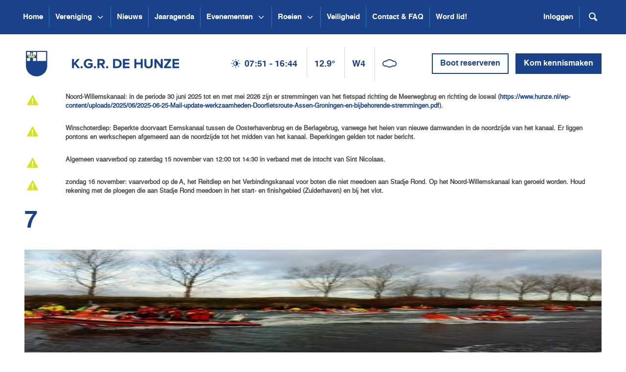

--- FILE ---
content_type: text/html; charset=UTF-8
request_url: https://www.hunze.nl/nieuwsbericht/de-23-deed-rescue-de-hunze-aan/7-4/
body_size: 10268
content:
<!doctype html><html class="no-js" lang="nl"> <head> <title>7 - Kon. Gron. Roeivereniging De Hunze</title> <meta charset="utf-8"> <meta http-equiv="X-UA-Compatible" content="IE=edge"> <meta name="description" content=""> <meta name="viewport" content="width=device-width, initial-scale=1"> <link rel="stylesheet" href="//maxcdn.bootstrapcdn.com/font-awesome/4.7.0/css/font-awesome.min.css"> <link href="https://www.hunze.nl/wp-content/themes/hunze/css/all.min.css?v=1.1.9" rel="stylesheet"> <script src="https://www.hunze.nl/wp-content/themes/hunze/js/picturefill.min.js"></script> <script src="https://www.hunze.nl/wp-content/themes/hunze/js/vendor/modernizr.min.js"></script> <link rel="shortcut icon" href="https://www.hunze.nl/wp-content/themes/hunze/images/favicon.gif" type="image/x-icon" /> <meta name='robots' content='index, follow, max-image-preview:large, max-snippet:-1, max-video-preview:-1' /><style>img:is([sizes="auto" i],[sizes^="auto," i]){contain-intrinsic-size:3000px 1500px}</style><link rel="canonical" href="https://www.hunze.nl/nieuwsbericht/de-23-deed-rescue-de-hunze-aan/7-4/" /><meta property="og:locale" content="nl_NL" /><meta property="og:type" content="article" /><meta property="og:title" content="7 - Kon. Gron. Roeivereniging De Hunze" /><meta property="og:url" content="https://www.hunze.nl/nieuwsbericht/de-23-deed-rescue-de-hunze-aan/7-4/" /><meta property="og:site_name" content="Kon. Gron. Roeivereniging De Hunze" /><meta property="article:publisher" content="https://nl-nl.facebook.com/DeHunze" /><meta property="og:image" content="https://www.hunze.nl/nieuwsbericht/de-23-deed-rescue-de-hunze-aan/7-4" /><meta property="og:image:width" content="960" /><meta property="og:image:height" content="720" /><meta property="og:image:type" content="image/jpeg" /><meta name="twitter:card" content="summary_large_image" /><meta name="twitter:site" content="@DeHunze" /><script type="application/ld+json" class="yoast-schema-graph">{"@context":"https://schema.org","@graph":[{"@type":"WebPage","@id":"https://www.hunze.nl/nieuwsbericht/de-23-deed-rescue-de-hunze-aan/7-4/","url":"https://www.hunze.nl/nieuwsbericht/de-23-deed-rescue-de-hunze-aan/7-4/","name":"7 - Kon. Gron. Roeivereniging De Hunze","isPartOf":{"@id":"https://www.hunze.nl/#website"},"primaryImageOfPage":{"@id":"https://www.hunze.nl/nieuwsbericht/de-23-deed-rescue-de-hunze-aan/7-4/#primaryimage"},"image":{"@id":"https://www.hunze.nl/nieuwsbericht/de-23-deed-rescue-de-hunze-aan/7-4/#primaryimage"},"thumbnailUrl":"https://www.hunze.nl/wp-content/uploads/2019/12/7-1.jpg","datePublished":"2019-12-21T17:21:09+00:00","breadcrumb":{"@id":"https://www.hunze.nl/nieuwsbericht/de-23-deed-rescue-de-hunze-aan/7-4/#breadcrumb"},"inLanguage":"nl-NL","potentialAction":[{"@type":"ReadAction","target":["https://www.hunze.nl/nieuwsbericht/de-23-deed-rescue-de-hunze-aan/7-4/"]}]},{"@type":"ImageObject","inLanguage":"nl-NL","@id":"https://www.hunze.nl/nieuwsbericht/de-23-deed-rescue-de-hunze-aan/7-4/#primaryimage","url":"https://www.hunze.nl/wp-content/uploads/2019/12/7-1.jpg","contentUrl":"https://www.hunze.nl/wp-content/uploads/2019/12/7-1.jpg","width":960,"height":720},{"@type":"BreadcrumbList","@id":"https://www.hunze.nl/nieuwsbericht/de-23-deed-rescue-de-hunze-aan/7-4/#breadcrumb","itemListElement":[{"@type":"ListItem","position":1,"name":"Home","item":"https://www.hunze.nl/"},{"@type":"ListItem","position":2,"name":"De 23e deed Serious Rescue De Hunze aan","item":"https://www.hunze.nl/nieuwsbericht/de-23-deed-rescue-de-hunze-aan/"},{"@type":"ListItem","position":3,"name":"7"}]},{"@type":"WebSite","@id":"https://www.hunze.nl/#website","url":"https://www.hunze.nl/","name":"Kon. Gron. Roeivereniging De Hunze","description":"","publisher":{"@id":"https://www.hunze.nl/#organization"},"potentialAction":[{"@type":"SearchAction","target":{"@type":"EntryPoint","urlTemplate":"https://www.hunze.nl/?s={search_term_string}"},"query-input":{"@type":"PropertyValueSpecification","valueRequired":true,"valueName":"search_term_string"}}],"inLanguage":"nl-NL"},{"@type":"Organization","@id":"https://www.hunze.nl/#organization","name":"Koninklijke Groninger Roeivereniging De Hunze","url":"https://www.hunze.nl/","logo":{"@type":"ImageObject","inLanguage":"nl-NL","@id":"https://www.hunze.nl/#/schema/logo/image/","url":"https://www.hunze.nl/wp-content/uploads/2016/02/Hunze_logo_2013.jpg","contentUrl":"https://www.hunze.nl/wp-content/uploads/2016/02/Hunze_logo_2013.jpg","width":500,"height":500,"caption":"Koninklijke Groninger Roeivereniging De Hunze"},"image":{"@id":"https://www.hunze.nl/#/schema/logo/image/"},"sameAs":["https://nl-nl.facebook.com/DeHunze","https://x.com/DeHunze"]}]}</script><link rel='dns-prefetch' href='//www.hunze.nl' /><link rel="alternate" type="application/rss+xml" title="Kon. Gron. Roeivereniging De Hunze &raquo; 7 reacties feed" href="https://www.hunze.nl/nieuwsbericht/de-23-deed-rescue-de-hunze-aan/7-4/feed/" /><script type="text/javascript">
window._wpemojiSettings = {"baseUrl":"https:\/\/s.w.org\/images\/core\/emoji\/16.0.1\/72x72\/","ext":".png","svgUrl":"https:\/\/s.w.org\/images\/core\/emoji\/16.0.1\/svg\/","svgExt":".svg","source":{"concatemoji":"https:\/\/www.hunze.nl\/wp-includes\/js\/wp-emoji-release.min.js?ver=6.8.2"}};
!function(s,n){var o,i,e;function c(e){try{var t={supportTests:e,timestamp:(new Date).valueOf()};sessionStorage.setItem(o,JSON.stringify(t))}catch(e){}}function p(e,t,n){e.clearRect(0,0,e.canvas.width,e.canvas.height),e.fillText(t,0,0);var t=new Uint32Array(e.getImageData(0,0,e.canvas.width,e.canvas.height).data),a=(e.clearRect(0,0,e.canvas.width,e.canvas.height),e.fillText(n,0,0),new Uint32Array(e.getImageData(0,0,e.canvas.width,e.canvas.height).data));return t.every(function(e,t){return e===a[t]})}function u(e,t){e.clearRect(0,0,e.canvas.width,e.canvas.height),e.fillText(t,0,0);for(var n=e.getImageData(16,16,1,1),a=0;a<n.data.length;a++)if(0!==n.data[a])return!1;return!0}function f(e,t,n,a){switch(t){case"flag":return n(e,"\ud83c\udff3\ufe0f\u200d\u26a7\ufe0f","\ud83c\udff3\ufe0f\u200b\u26a7\ufe0f")?!1:!n(e,"\ud83c\udde8\ud83c\uddf6","\ud83c\udde8\u200b\ud83c\uddf6")&&!n(e,"\ud83c\udff4\udb40\udc67\udb40\udc62\udb40\udc65\udb40\udc6e\udb40\udc67\udb40\udc7f","\ud83c\udff4\u200b\udb40\udc67\u200b\udb40\udc62\u200b\udb40\udc65\u200b\udb40\udc6e\u200b\udb40\udc67\u200b\udb40\udc7f");case"emoji":return!a(e,"\ud83e\udedf")}return!1}function g(e,t,n,a){var r="undefined"!=typeof WorkerGlobalScope&&self instanceof WorkerGlobalScope?new OffscreenCanvas(300,150):s.createElement("canvas"),o=r.getContext("2d",{willReadFrequently:!0}),i=(o.textBaseline="top",o.font="600 32px Arial",{});return e.forEach(function(e){i[e]=t(o,e,n,a)}),i}function t(e){var t=s.createElement("script");t.src=e,t.defer=!0,s.head.appendChild(t)}"undefined"!=typeof Promise&&(o="wpEmojiSettingsSupports",i=["flag","emoji"],n.supports={everything:!0,everythingExceptFlag:!0},e=new Promise(function(e){s.addEventListener("DOMContentLoaded",e,{once:!0})}),new Promise(function(t){var n=function(){try{var e=JSON.parse(sessionStorage.getItem(o));if("object"==typeof e&&"number"==typeof e.timestamp&&(new Date).valueOf()<e.timestamp+604800&&"object"==typeof e.supportTests)return e.supportTests}catch(e){}return null}();if(!n){if("undefined"!=typeof Worker&&"undefined"!=typeof OffscreenCanvas&&"undefined"!=typeof URL&&URL.createObjectURL&&"undefined"!=typeof Blob)try{var e="postMessage("+g.toString()+"("+[JSON.stringify(i),f.toString(),p.toString(),u.toString()].join(",")+"));",a=new Blob([e],{type:"text/javascript"}),r=new Worker(URL.createObjectURL(a),{name:"wpTestEmojiSupports"});return void(r.onmessage=function(e){c(n=e.data),r.terminate(),t(n)})}catch(e){}c(n=g(i,f,p,u))}t(n)}).then(function(e){for(var t in e)n.supports[t]=e[t],n.supports.everything=n.supports.everything&&n.supports[t],"flag"!==t&&(n.supports.everythingExceptFlag=n.supports.everythingExceptFlag&&n.supports[t]);n.supports.everythingExceptFlag=n.supports.everythingExceptFlag&&!n.supports.flag,n.DOMReady=!1,n.readyCallback=function(){n.DOMReady=!0}}).then(function(){return e}).then(function(){var e;n.supports.everything||(n.readyCallback(),(e=n.source||{}).concatemoji?t(e.concatemoji):e.wpemoji&&e.twemoji&&(t(e.twemoji),t(e.wpemoji)))}))}((window,document),window._wpemojiSettings);
</script><style id='wp-emoji-styles-inline-css' type='text/css'>img.wp-smiley,img.emoji{display:inline !important;border:none !important;box-shadow:none !important;height:1em !important;width:1em !important;margin:0 0.07em !important;vertical-align:-0.1em !important;background:none !important;padding:0 !important}</style><link rel='stylesheet' id='wp-block-library-css' href='https://www.hunze.nl/wp-includes/css/dist/block-library/style.min.css?ver=6.8.2' type='text/css' media='all' /><style id='classic-theme-styles-inline-css' type='text/css'>.wp-block-button__link{color:#fff;background-color:#32373c;border-radius:9999px;box-shadow:none;text-decoration:none;padding:calc(.667em + 2px) calc(1.333em + 2px);font-size:1.125em}.wp-block-file__button{background:#32373c;color:#fff;text-decoration:none}</style><style id='global-styles-inline-css' type='text/css'>:root{--wp--preset--aspect-ratio--square:1;--wp--preset--aspect-ratio--4-3:4/3;--wp--preset--aspect-ratio--3-4:3/4;--wp--preset--aspect-ratio--3-2:3/2;--wp--preset--aspect-ratio--2-3:2/3;--wp--preset--aspect-ratio--16-9:16/9;--wp--preset--aspect-ratio--9-16:9/16;--wp--preset--color--black:#000000;--wp--preset--color--cyan-bluish-gray:#abb8c3;--wp--preset--color--white:#ffffff;--wp--preset--color--pale-pink:#f78da7;--wp--preset--color--vivid-red:#cf2e2e;--wp--preset--color--luminous-vivid-orange:#ff6900;--wp--preset--color--luminous-vivid-amber:#fcb900;--wp--preset--color--light-green-cyan:#7bdcb5;--wp--preset--color--vivid-green-cyan:#00d084;--wp--preset--color--pale-cyan-blue:#8ed1fc;--wp--preset--color--vivid-cyan-blue:#0693e3;--wp--preset--color--vivid-purple:#9b51e0;--wp--preset--gradient--vivid-cyan-blue-to-vivid-purple:linear-gradient(135deg,rgba(6,147,227,1) 0%,rgb(155,81,224) 100%);--wp--preset--gradient--light-green-cyan-to-vivid-green-cyan:linear-gradient(135deg,rgb(122,220,180) 0%,rgb(0,208,130) 100%);--wp--preset--gradient--luminous-vivid-amber-to-luminous-vivid-orange:linear-gradient(135deg,rgba(252,185,0,1) 0%,rgba(255,105,0,1) 100%);--wp--preset--gradient--luminous-vivid-orange-to-vivid-red:linear-gradient(135deg,rgba(255,105,0,1) 0%,rgb(207,46,46) 100%);--wp--preset--gradient--very-light-gray-to-cyan-bluish-gray:linear-gradient(135deg,rgb(238,238,238) 0%,rgb(169,184,195) 100%);--wp--preset--gradient--cool-to-warm-spectrum:linear-gradient(135deg,rgb(74,234,220) 0%,rgb(151,120,209) 20%,rgb(207,42,186) 40%,rgb(238,44,130) 60%,rgb(251,105,98) 80%,rgb(254,248,76) 100%);--wp--preset--gradient--blush-light-purple:linear-gradient(135deg,rgb(255,206,236) 0%,rgb(152,150,240) 100%);--wp--preset--gradient--blush-bordeaux:linear-gradient(135deg,rgb(254,205,165) 0%,rgb(254,45,45) 50%,rgb(107,0,62) 100%);--wp--preset--gradient--luminous-dusk:linear-gradient(135deg,rgb(255,203,112) 0%,rgb(199,81,192) 50%,rgb(65,88,208) 100%);--wp--preset--gradient--pale-ocean:linear-gradient(135deg,rgb(255,245,203) 0%,rgb(182,227,212) 50%,rgb(51,167,181) 100%);--wp--preset--gradient--electric-grass:linear-gradient(135deg,rgb(202,248,128) 0%,rgb(113,206,126) 100%);--wp--preset--gradient--midnight:linear-gradient(135deg,rgb(2,3,129) 0%,rgb(40,116,252) 100%);--wp--preset--font-size--small:13px;--wp--preset--font-size--medium:20px;--wp--preset--font-size--large:36px;--wp--preset--font-size--x-large:42px;--wp--preset--spacing--20:0.44rem;--wp--preset--spacing--30:0.67rem;--wp--preset--spacing--40:1rem;--wp--preset--spacing--50:1.5rem;--wp--preset--spacing--60:2.25rem;--wp--preset--spacing--70:3.38rem;--wp--preset--spacing--80:5.06rem;--wp--preset--shadow--natural:6px 6px 9px rgba(0,0,0,0.2);--wp--preset--shadow--deep:12px 12px 50px rgba(0,0,0,0.4);--wp--preset--shadow--sharp:6px 6px 0px rgba(0,0,0,0.2);--wp--preset--shadow--outlined:6px 6px 0px -3px rgba(255,255,255,1),6px 6px rgba(0,0,0,1);--wp--preset--shadow--crisp:6px 6px 0px rgba(0,0,0,1)}:where(.is-layout-flex){gap:0.5em}:where(.is-layout-grid){gap:0.5em}body .is-layout-flex{display:flex}.is-layout-flex{flex-wrap:wrap;align-items:center}.is-layout-flex >:is(*,div){margin:0}body .is-layout-grid{display:grid}.is-layout-grid >:is(*,div){margin:0}:where(.wp-block-columns.is-layout-flex){gap:2em}:where(.wp-block-columns.is-layout-grid){gap:2em}:where(.wp-block-post-template.is-layout-flex){gap:1.25em}:where(.wp-block-post-template.is-layout-grid){gap:1.25em}.has-black-color{color:var(--wp--preset--color--black) !important}.has-cyan-bluish-gray-color{color:var(--wp--preset--color--cyan-bluish-gray) !important}.has-white-color{color:var(--wp--preset--color--white) !important}.has-pale-pink-color{color:var(--wp--preset--color--pale-pink) !important}.has-vivid-red-color{color:var(--wp--preset--color--vivid-red) !important}.has-luminous-vivid-orange-color{color:var(--wp--preset--color--luminous-vivid-orange) !important}.has-luminous-vivid-amber-color{color:var(--wp--preset--color--luminous-vivid-amber) !important}.has-light-green-cyan-color{color:var(--wp--preset--color--light-green-cyan) !important}.has-vivid-green-cyan-color{color:var(--wp--preset--color--vivid-green-cyan) !important}.has-pale-cyan-blue-color{color:var(--wp--preset--color--pale-cyan-blue) !important}.has-vivid-cyan-blue-color{color:var(--wp--preset--color--vivid-cyan-blue) !important}.has-vivid-purple-color{color:var(--wp--preset--color--vivid-purple) !important}.has-black-background-color{background-color:var(--wp--preset--color--black) !important}.has-cyan-bluish-gray-background-color{background-color:var(--wp--preset--color--cyan-bluish-gray) !important}.has-white-background-color{background-color:var(--wp--preset--color--white) !important}.has-pale-pink-background-color{background-color:var(--wp--preset--color--pale-pink) !important}.has-vivid-red-background-color{background-color:var(--wp--preset--color--vivid-red) !important}.has-luminous-vivid-orange-background-color{background-color:var(--wp--preset--color--luminous-vivid-orange) !important}.has-luminous-vivid-amber-background-color{background-color:var(--wp--preset--color--luminous-vivid-amber) !important}.has-light-green-cyan-background-color{background-color:var(--wp--preset--color--light-green-cyan) !important}.has-vivid-green-cyan-background-color{background-color:var(--wp--preset--color--vivid-green-cyan) !important}.has-pale-cyan-blue-background-color{background-color:var(--wp--preset--color--pale-cyan-blue) !important}.has-vivid-cyan-blue-background-color{background-color:var(--wp--preset--color--vivid-cyan-blue) !important}.has-vivid-purple-background-color{background-color:var(--wp--preset--color--vivid-purple) !important}.has-black-border-color{border-color:var(--wp--preset--color--black) !important}.has-cyan-bluish-gray-border-color{border-color:var(--wp--preset--color--cyan-bluish-gray) !important}.has-white-border-color{border-color:var(--wp--preset--color--white) !important}.has-pale-pink-border-color{border-color:var(--wp--preset--color--pale-pink) !important}.has-vivid-red-border-color{border-color:var(--wp--preset--color--vivid-red) !important}.has-luminous-vivid-orange-border-color{border-color:var(--wp--preset--color--luminous-vivid-orange) !important}.has-luminous-vivid-amber-border-color{border-color:var(--wp--preset--color--luminous-vivid-amber) !important}.has-light-green-cyan-border-color{border-color:var(--wp--preset--color--light-green-cyan) !important}.has-vivid-green-cyan-border-color{border-color:var(--wp--preset--color--vivid-green-cyan) !important}.has-pale-cyan-blue-border-color{border-color:var(--wp--preset--color--pale-cyan-blue) !important}.has-vivid-cyan-blue-border-color{border-color:var(--wp--preset--color--vivid-cyan-blue) !important}.has-vivid-purple-border-color{border-color:var(--wp--preset--color--vivid-purple) !important}.has-vivid-cyan-blue-to-vivid-purple-gradient-background{background:var(--wp--preset--gradient--vivid-cyan-blue-to-vivid-purple) !important}.has-light-green-cyan-to-vivid-green-cyan-gradient-background{background:var(--wp--preset--gradient--light-green-cyan-to-vivid-green-cyan) !important}.has-luminous-vivid-amber-to-luminous-vivid-orange-gradient-background{background:var(--wp--preset--gradient--luminous-vivid-amber-to-luminous-vivid-orange) !important}.has-luminous-vivid-orange-to-vivid-red-gradient-background{background:var(--wp--preset--gradient--luminous-vivid-orange-to-vivid-red) !important}.has-very-light-gray-to-cyan-bluish-gray-gradient-background{background:var(--wp--preset--gradient--very-light-gray-to-cyan-bluish-gray) !important}.has-cool-to-warm-spectrum-gradient-background{background:var(--wp--preset--gradient--cool-to-warm-spectrum) !important}.has-blush-light-purple-gradient-background{background:var(--wp--preset--gradient--blush-light-purple) !important}.has-blush-bordeaux-gradient-background{background:var(--wp--preset--gradient--blush-bordeaux) !important}.has-luminous-dusk-gradient-background{background:var(--wp--preset--gradient--luminous-dusk) !important}.has-pale-ocean-gradient-background{background:var(--wp--preset--gradient--pale-ocean) !important}.has-electric-grass-gradient-background{background:var(--wp--preset--gradient--electric-grass) !important}.has-midnight-gradient-background{background:var(--wp--preset--gradient--midnight) !important}.has-small-font-size{font-size:var(--wp--preset--font-size--small) !important}.has-medium-font-size{font-size:var(--wp--preset--font-size--medium) !important}.has-large-font-size{font-size:var(--wp--preset--font-size--large) !important}.has-x-large-font-size{font-size:var(--wp--preset--font-size--x-large) !important}:where(.wp-block-post-template.is-layout-flex){gap:1.25em}:where(.wp-block-post-template.is-layout-grid){gap:1.25em}:where(.wp-block-columns.is-layout-flex){gap:2em}:where(.wp-block-columns.is-layout-grid){gap:2em}:root:where(.wp-block-pullquote){font-size:1.5em;line-height:1.6}</style><link rel='stylesheet' id='fvp-frontend-css' href='https://www.hunze.nl/wp-content/plugins/featured-video-plus/styles/frontend.css?ver=2.3.3' type='text/css' media='all' /><link rel='stylesheet' id='simcal-qtip-css' href='https://www.hunze.nl/wp-content/plugins/google-calendar-events/assets/generated/vendor/jquery.qtip.min.css?ver=3.5.5' type='text/css' media='all' /><link rel='stylesheet' id='simcal-default-calendar-grid-css' href='https://www.hunze.nl/wp-content/plugins/google-calendar-events/assets/generated/default-calendar-grid.min.css?ver=3.5.5' type='text/css' media='all' /><link rel='stylesheet' id='simcal-default-calendar-list-css' href='https://www.hunze.nl/wp-content/plugins/google-calendar-events/assets/generated/default-calendar-list.min.css?ver=3.5.5' type='text/css' media='all' /><script type="text/javascript" src="https://www.hunze.nl/wp-includes/js/jquery/jquery.min.js?ver=3.7.1" id="jquery-core-js"></script><script type="text/javascript" src="https://www.hunze.nl/wp-includes/js/jquery/jquery-migrate.min.js?ver=3.4.1" id="jquery-migrate-js"></script><script type="text/javascript" src="https://www.hunze.nl/wp-content/plugins/featured-video-plus/js/jquery.fitvids.min.js?ver=master-2015-08" id="jquery.fitvids-js"></script><script type="text/javascript" id="fvp-frontend-js-extra">
var fvpdata = {"ajaxurl":"https:\/\/www.hunze.nl\/wp-admin\/admin-ajax.php","nonce":"94de77b45d","fitvids":"1","dynamic":"","overlay":"","opacity":"0.75","color":"b","width":"640"};
</script><script type="text/javascript" src="https://www.hunze.nl/wp-content/plugins/featured-video-plus/js/frontend.min.js?ver=2.3.3" id="fvp-frontend-js"></script><link rel="https://api.w.org/" href="https://www.hunze.nl/wp-json/" /><link rel="alternate" title="JSON" type="application/json" href="https://www.hunze.nl/wp-json/wp/v2/media/12318" /><link rel="EditURI" type="application/rsd+xml" title="RSD" href="https://www.hunze.nl/xmlrpc.php?rsd" /><meta name="generator" content="WordPress 6.8.2" /><link rel='shortlink' href='https://www.hunze.nl/?p=12318' /><link rel="alternate" title="oEmbed (JSON)" type="application/json+oembed" href="https://www.hunze.nl/wp-json/oembed/1.0/embed?url=https%3A%2F%2Fwww.hunze.nl%2Fnieuwsbericht%2Fde-23-deed-rescue-de-hunze-aan%2F7-4%2F" /><link rel="alternate" title="oEmbed (XML)" type="text/xml+oembed" href="https://www.hunze.nl/wp-json/oembed/1.0/embed?url=https%3A%2F%2Fwww.hunze.nl%2Fnieuwsbericht%2Fde-23-deed-rescue-de-hunze-aan%2F7-4%2F&#038;format=xml" /><link rel="icon" href="https://www.hunze.nl/wp-content/uploads/2023/11/cropped-2023-11-Site-pictogram-32x32.png" sizes="32x32" /><link rel="icon" href="https://www.hunze.nl/wp-content/uploads/2023/11/cropped-2023-11-Site-pictogram-192x192.png" sizes="192x192" /><link rel="apple-touch-icon" href="https://www.hunze.nl/wp-content/uploads/2023/11/cropped-2023-11-Site-pictogram-180x180.png" /><meta name="msapplication-TileImage" content="https://www.hunze.nl/wp-content/uploads/2023/11/cropped-2023-11-Site-pictogram-270x270.png" />  <script async src="https://www.googletagmanager.com/gtag/js?id=G-HBWY38MNL4"></script> <script>window.dataLayer = window.dataLayer || [];function gtag(){dataLayer.push(arguments);}gtag('js', new Date());gtag('config', 'G-HBWY38MNL4');</script> <script src="https://www.google.com/recaptcha/api.js"></script> </head> <body class=""> <div class="sl-wrapper"> <header class="sl-header"> <nav class="navbar navbar-default navbar-static-top"> <div class="container"> <div class="navbar-header"> <button type="button" class="navbar-toggle collapsed" data-toggle="collapse" data-target="#navbar" aria-expanded="false" aria-controls="navbar"> <span class="icon icon-menu"></span> </button> <div class="mob-header hidden-md hidden-lg"> <ul class="pull-left weather"> <li><i class="icon icon-adjust"></i> <span class="sunset">07:51 - 16:44</span></li> <li>12.9&deg;</li> <li>W4</li> <li><span class="weather-icon" data-weather="N"></span></li> </ul> <ul class="pull-right mob-search-toggle-wrap"> <li><a href="#" class="search-toggle"><span class="icon icon-search"></span></a></li> </ul> <form role="search" method="get" class="searchform" action="https://duckduckgo.com/"> <input type="hidden" name="sites" value="hunze.nl"> <input type="hidden" name="kl" value="nl-nl"> <input type="hidden" name="kz" value="1"> <input type="hidden" name="kac" value="1"> <input type="hidden" name="kh" value="1"> <input type="hidden" name="k1" value="-1"> <input type="hidden" name="kaj" value="m"> <input type="text" name="q" placeholder="Zoeken..."> <button type="submit"><span class="icon icon-search"></span></button></form> </div> </div> <div id="navbar" class="navbar-collapse collapse"> <ul class="nav navbar-nav"> <li > <a href="https://www.hunze.nl/"> Home </a> </li> <li > <a href="https://www.hunze.nl/vereniging/"> Vereniging </a> <button type="button" class="menu-toggle js-menu-toggle" aria-label="Open submenu Vereniging"> <svg xmlns="http://www.w3.org/2000/svg" fill="none" viewBox="0 0 24 24" stroke="currentColor" stroke-width="2" aria-hidden="true"> <path stroke-linecap="round" stroke-linejoin="round" d="M19 9l-7 7-7-7" /> </svg> </button> <div class="sub-menu"> <ul class="sub-menu__list"> <li> <a href="https://www.hunze.nl/vereniging/ereleden-en-leden-van-verdiensteereleden-en-leden-van-verdienste/" class="sub-menu__heading">Ereleden en leden van verdienste</a> </li> <li> <a href="https://www.hunze.nl/vereniging/algemene-vergadering/" class="sub-menu__heading">Algemene vergadering</a> </li> <li> <a href="https://www.hunze.nl/vereniging/bestuur/" class="sub-menu__heading">Bestuur</a> <button type="button" class="menu-toggle js-submenu-toggle" aria-label="Open submenu Bestuur"> <svg xmlns="http://www.w3.org/2000/svg" fill="none" viewBox="0 0 24 24" stroke="currentColor" stroke-width="2" aria-hidden="true"> <path stroke-linecap="round" stroke-linejoin="round" d="M19 9l-7 7-7-7" /> </svg> </button> <ul class="sub-menu__subs"> <li> <a href="https://www.hunze.nl/vereniging/bestuur/jaarverslagen/">Jaarverslagen</a> </li> </ul> </li> <li> <a href="https://www.hunze.nl/vereniging/commissies/" class="sub-menu__heading">Commissies</a> </li> <li> <a href="https://www.hunze.nl/vereniging/jeugdbestuur/" class="sub-menu__heading">Jeugdbestuur</a> </li> <li> <a href="https://www.hunze.nl/vereniging/vertrouwenspersonen/" class="sub-menu__heading">Vertrouwenscontactpersonen</a> </li> <li> <a href="https://www.hunze.nl/vereniging/lustra/" class="sub-menu__heading">Lustra</a> <button type="button" class="menu-toggle js-submenu-toggle" aria-label="Open submenu Lustra"> <svg xmlns="http://www.w3.org/2000/svg" fill="none" viewBox="0 0 24 24" stroke="currentColor" stroke-width="2" aria-hidden="true"> <path stroke-linecap="round" stroke-linejoin="round" d="M19 9l-7 7-7-7" /> </svg> </button> <ul class="sub-menu__subs"> <li> <a href="https://www.hunze.nl/vereniging/lustra/15e-lustrum/">15e Lustrum</a> </li> <li> <a href="https://www.hunze.nl/vereniging/lustra/20e-lustrum/">20e Lustrum</a> </li> <li> <a href="https://www.hunze.nl/vereniging/lustra/23e-lustrum/">23e Lustrum</a> </li> <li> <a href="https://www.hunze.nl/vereniging/lustra/26e-lustrum/">26e Lustrum</a> </li> <li> <a href="https://www.hunze.nl/vereniging/lustra/27e-lustrum/">27e Lustrum</a> </li> </ul> </li> <li> <a href="https://www.hunze.nl/vereniging/societeit/" class="sub-menu__heading">Sociëteit</a> <button type="button" class="menu-toggle js-submenu-toggle" aria-label="Open submenu Sociëteit"> <svg xmlns="http://www.w3.org/2000/svg" fill="none" viewBox="0 0 24 24" stroke="currentColor" stroke-width="2" aria-hidden="true"> <path stroke-linecap="round" stroke-linejoin="round" d="M19 9l-7 7-7-7" /> </svg> </button> <ul class="sub-menu__subs"> <li> <a href="https://www.hunze.nl/?page_id=35622">SOEP-rooster 🔒</a> </li> <li> <a href="https://www.hunze.nl/vereniging/societeit/boerenkool/">Boerenkoolmaaltijd</a> </li> </ul> </li> <li> <a href="https://www.hunze.nl/vereniging/gebouw/" class="sub-menu__heading">Gebouw</a> <button type="button" class="menu-toggle js-submenu-toggle" aria-label="Open submenu Gebouw"> <svg xmlns="http://www.w3.org/2000/svg" fill="none" viewBox="0 0 24 24" stroke="currentColor" stroke-width="2" aria-hidden="true"> <path stroke-linecap="round" stroke-linejoin="round" d="M19 9l-7 7-7-7" /> </svg> </button> <ul class="sub-menu__subs"> <li> <a href="https://www.hunze.nl/vereniging/gebouw/verbouwingsblog/">Verbouwingsblog</a> </li> </ul> </li> <li> <a href="https://www.hunze.nl/vereniging/roeiwater/" class="sub-menu__heading">Roeiwater</a> </li> <li> <a href="https://www.hunze.nl/vereniging/tenue/" class="sub-menu__heading">Tenue</a> </li> <li> <a href="https://www.hunze.nl/vereniging/statuten-en-reglementen/" class="sub-menu__heading">Statuten en reglementen</a> </li> <li> <a href="https://www.hunze.nl/vereniging/documenten/" class="sub-menu__heading">Documenten</a> </li> <li> <a href="https://www.hunze.nl/vereniging/word-donateur/" class="sub-menu__heading">Word donateur</a> </li> </ul> </div> </li> <li > <a href="https://www.hunze.nl/nieuws/"> Nieuws </a> </li> <li > <a href="https://www.hunze.nl/jaaragenda/"> Jaaragenda </a> </li> <li > <a href="https://www.hunze.nl/evenementen/"> Evenementen </a> <button type="button" class="menu-toggle js-menu-toggle" aria-label="Open submenu Evenementen"> <svg xmlns="http://www.w3.org/2000/svg" fill="none" viewBox="0 0 24 24" stroke="currentColor" stroke-width="2" aria-hidden="true"> <path stroke-linecap="round" stroke-linejoin="round" d="M19 9l-7 7-7-7" /> </svg> </button> <div class="sub-menu"> <ul class="sub-menu__list"> <li> <a href="https://www.hunze.nl/evenementen/waterwolfmarathon/" class="sub-menu__heading">Waterwolfmarathon</a> </li> <li> <a href="https://www.hunze.nl/evenementen/stadje-rond/" class="sub-menu__heading">Stadje Rond</a> </li> <li> <a href="https://www.hunze.nl/evenementen/gyas-hunze-race/" class="sub-menu__heading">Gyas-Hunze race</a> </li> </ul> </div> </li> <li > <a href="https://www.hunze.nl/roeien/"> Roeien </a> <button type="button" class="menu-toggle js-menu-toggle" aria-label="Open submenu Roeien"> <svg xmlns="http://www.w3.org/2000/svg" fill="none" viewBox="0 0 24 24" stroke="currentColor" stroke-width="2" aria-hidden="true"> <path stroke-linecap="round" stroke-linejoin="round" d="M19 9l-7 7-7-7" /> </svg> </button> <div class="sub-menu"> <ul class="sub-menu__list"> <li> <a href="https://www.hunze.nl/roeien/leer-mij-roeien/" class="sub-menu__heading">Leer mij roeien!</a> <button type="button" class="menu-toggle js-submenu-toggle" aria-label="Open submenu Leer mij roeien!"> <svg xmlns="http://www.w3.org/2000/svg" fill="none" viewBox="0 0 24 24" stroke="currentColor" stroke-width="2" aria-hidden="true"> <path stroke-linecap="round" stroke-linejoin="round" d="M19 9l-7 7-7-7" /> </svg> </button> <ul class="sub-menu__subs"> <li> <a href="https://www.hunze.nl/roeien/leer-mij-roeien/introcursus-10-tot-18-jaar/">Introcursus (10 tot 18 jaar)</a> </li> <li> <a href="https://www.hunze.nl/roeien/leer-mij-roeien/introcursus-18-jaar-en-ouder/">Introcursus (18 jaar en ouder)</a> </li> <li> <a href="https://www.hunze.nl/roeien/leer-mij-roeien/aangepast-roeien/">Aangepast roeien</a> </li> </ul> </li> <li> <a href="https://www.hunze.nl/roeien/oud-leden-van-een-roeivereniging/" class="sub-menu__heading">(Oud-)leden van een roeivereniging</a> </li> <li> <a href="https://www.hunze.nl/roeien/wedstrijd-en-competitie/" class="sub-menu__heading">Wedstrijd- en competitie</a> <button type="button" class="menu-toggle js-submenu-toggle" aria-label="Open submenu Wedstrijd- en competitie"> <svg xmlns="http://www.w3.org/2000/svg" fill="none" viewBox="0 0 24 24" stroke="currentColor" stroke-width="2" aria-hidden="true"> <path stroke-linecap="round" stroke-linejoin="round" d="M19 9l-7 7-7-7" /> </svg> </button> <ul class="sub-menu__subs"> <li> <a href="https://www.hunze.nl/roeien/wedstrijd-en-competitie/verslagen/">Verslagen</a> </li> <li> <a href="https://www.hunze.nl/roeien/wedstrijd-en-competitie/wedstrijddeelname/">Wedstrijddeelname</a> </li> <li> <a href="https://www.hunze.nl/roeien/wedstrijd-en-competitie/winterspits-en-ijsrooster/">Winterspits- en ijsrooster</a> </li> </ul> </li> <li> <a href="https://www.hunze.nl/roeien/toer-en-marathon/" class="sub-menu__heading">Toer- en marathon</a> <button type="button" class="menu-toggle js-submenu-toggle" aria-label="Open submenu Toer- en marathon"> <svg xmlns="http://www.w3.org/2000/svg" fill="none" viewBox="0 0 24 24" stroke="currentColor" stroke-width="2" aria-hidden="true"> <path stroke-linecap="round" stroke-linejoin="round" d="M19 9l-7 7-7-7" /> </svg> </button> <ul class="sub-menu__subs"> <li> <a href="https://www.hunze.nl/roeien/toer-en-marathon/verslagen/">Verslagen</a> </li> <li> <a href="https://www.hunze.nl/roeien/toer-en-marathon/toerbeschrijvingen/">Toerbeschrijvingen</a> </li> </ul> </li> <li> <a href="https://www.hunze.nl/roeien/recreatief/" class="sub-menu__heading">Recreatief</a> </li> <li> <a href="https://www.hunze.nl/roeien/jeugd-junioren-10-tot-18-jaar/" class="sub-menu__heading">Jeugd & junioren (10 tot 18 jaar)</a> <button type="button" class="menu-toggle js-submenu-toggle" aria-label="Open submenu Jeugd &amp; junioren (10 tot 18 jaar)"> <svg xmlns="http://www.w3.org/2000/svg" fill="none" viewBox="0 0 24 24" stroke="currentColor" stroke-width="2" aria-hidden="true"> <path stroke-linecap="round" stroke-linejoin="round" d="M19 9l-7 7-7-7" /> </svg> </button> <ul class="sub-menu__subs"> <li> <a href="https://www.hunze.nl/roeien/jeugd-junioren-10-tot-18-jaar/verslagen/">Verslagen</a> </li> <li> <a href="https://www.hunze.nl/roeien/jeugd-junioren-10-tot-18-jaar/wedstrijdgroep/">Wedstrijdgroep</a> </li> </ul> </li> <li> <a href="https://www.hunze.nl/?page_id=28667" class="sub-menu__heading">Indoor- en hardlooptraining 🔒</a> </li> <li> <a href="https://www.hunze.nl/?page_id=29288" class="sub-menu__heading">Aanbod krachttraining senioren 2025 🔒</a> </li> <li> <a href="https://www.hunze.nl/roeien/vloot/" class="sub-menu__heading">Vloot</a> </li> <li> <a href="https://www.hunze.nl/roeien/examens/" class="sub-menu__heading">Examens</a> <button type="button" class="menu-toggle js-submenu-toggle" aria-label="Open submenu Examens"> <svg xmlns="http://www.w3.org/2000/svg" fill="none" viewBox="0 0 24 24" stroke="currentColor" stroke-width="2" aria-hidden="true"> <path stroke-linecap="round" stroke-linejoin="round" d="M19 9l-7 7-7-7" /> </svg> </button> <ul class="sub-menu__subs"> <li> <a href="https://www.hunze.nl/?page_id=1585">Inschrijfpagina 🔒</a> </li> <li> <a href="https://www.hunze.nl/roeien/examens/vervolgexamens/">Vervolgexamens</a> </li> <li> <a href="https://www.hunze.nl/roeien/examens/regels/">Regels</a> </li> </ul> </li> </ul> </div> </li> <li > <a href="https://www.hunze.nl/veiligheid/"> Veiligheid </a> </li> <li > <a href="https://www.hunze.nl/contact-faq/"> Contact &#038; FAQ </a> </li> <li > <a href="https://www.hunze.nl/kom-kennismaken/"> Word lid! </a> </li> <li class="hidden-md hidden-lg"><a href="https://www.hunze.nl/?page_id=857" >Boot reserveren</a></li> <li class="hidden-md hidden-lg"><a href="https://www.hunze.nl/kom-kennismaken/">Kom kennismaken</a></li> </ul> <ul class="nav navbar-nav navbar-right"> <li > <a href="https://www.hunze.nl/login/?referer=https%3A%2F%2Fwww.hunze.nl%2Fnieuwsbericht%2Fde-23-deed-rescue-de-hunze-aan%2F7-4%2F"> Inloggen </a> </li> <li class="hidden-xs hidden-sm"> <a href="#" class="search-toggle"><span class="icon icon-search"></span></a> <form role="search" method="get" class="searchform" action="https://duckduckgo.com/"> <input type="hidden" name="sites" value="hunze.nl"> <input type="hidden" name="kl" value="nl-nl"> <input type="hidden" name="kz" value="1"> <input type="hidden" name="kac" value="1"> <input type="hidden" name="kh" value="1"> <input type="hidden" name="k1" value="-1"> <input type="hidden" name="kaj" value="m"> <input type="text" name="q" placeholder="Zoeken..."> <button type="submit"><span class="icon icon-search"></span></button></form> </li> </ul> </div> </div> </nav> </header> <div class="sl-toolbar bigger"> <div class="container"> <div class="row align-vertical"> <div class="col-xs-7 col-md-3 col-lg-4"> <a class="logo" href="/"><img src="https://www.hunze.nl/wp-content/themes/hunze/images/hunze.svg?v=2" alt=""></a> </div> <div class="col-sm-4 col-md-5 col-lg-4 text-center hidden-xs"> <ul class="list-clear-horizontal sc-weather-list"> <li class="hidden-xs hidden-sm" style="padding-top: 6px;"><i class="icon icon-adjust"></i> <span class="sunset">07:51 - 16:44</span></li> <li class="hidden-xs hidden-sm" style="padding-top: 6px;">12.9&deg;</li> <li class="hidden-xs hidden-sm" style="padding-top: 6px;">W4</li> <li class="hidden-xs hidden-sm" style="padding-top: 6px;"><span class="weather-icon" data-weather="N"></span></li> </ul> </div> <div class="col-xs-5 col-md-4 col-lg-4"> <div class="buttons"> <a href="https://www.hunze.nl/?page_id=857" class="btn btn-two">Boot reserveren</a> <a href="https://www.hunze.nl/kom-kennismaken/" class="btn btn-one hidden-sm hidden-xs">Kom kennismaken</a> </div> </div> </div> <div class="prohibition"> <span aria-hidden="true" class="icon icon-attention prohibition__icon"></span> <span class="prohibition__text"> Noord-Willemskanaal: in de periode 30 juni 2025 tot en met mei 2026 zijn er stremmingen van het fietspad richting de Meerwegbrug en richting de loswal (<a href="https://www.hunze.nl/wp-content/uploads/2025/06/2025-06-25-Mail-update-werkzaamheden-Doorfietsroute-Assen-Groningen-en-bijbehorende-stremmingen.pdf" target="_blank" rel="noopener">https://www.hunze.nl/wp-content/uploads/2025/06/2025-06-25-Mail-update-werkzaamheden-Doorfietsroute-Assen-Groningen-en-bijbehorende-stremmingen.pdf</a>).<br><br> </span> </div> <div class="prohibition"> <span aria-hidden="true" class="icon icon-attention prohibition__icon"></span> <span class="prohibition__text"> Winschoterdiep: Beperkte doorvaart Eemskanaal tussen de Oosterhavenbrug en de Berlagebrug, vanwege het heien van nieuwe damwanden in de noordzijde van het kanaal. Er liggen pontons en werkschepen afgemeerd aan de noordzijde tot het midden van het kanaal. Beperkingen gelden tot nader bericht.<br><br> </span> </div> <div class="prohibition"> <span aria-hidden="true" class="icon icon-attention prohibition__icon"></span> <span class="prohibition__text"> Algemeen vaarverbod op zaterdag 15 november van 12:00 tot 14:30 in verband met de intocht van Sint Nicolaas.<br><br> </span> </div> <div class="prohibition"> <span aria-hidden="true" class="icon icon-attention prohibition__icon"></span> <span class="prohibition__text"> zondag 16 november: vaarverbod op de A, het Reitdiep en het Verbindingskanaal voor boten die niet meedoen aan Stadje Rond. Op het Noord-Willemskanaal kan geroeid worden. Houd rekening met de ploegen die aan Stadje Rond meedoen in het start- en finishgebied (Zuiderhaven) en bij het vlot.<br><br> </span> </div> </div> </div> <section class="sl-main"> <div class="container"> <div class="row"> <div class="col-sm-12"> <div class="sc-article-block intro"> <h2 class="title">7</h2> <p class="attachment"><a href='https://www.hunze.nl/wp-content/uploads/2019/12/7-1.jpg'><img fetchpriority="high" decoding="async" width="300" height="225" src="https://www.hunze.nl/wp-content/uploads/2019/12/7-1-300x225.jpg" class="attachment-medium size-medium" alt="" srcset="https://www.hunze.nl/wp-content/uploads/2019/12/7-1-300x225.jpg 300w, https://www.hunze.nl/wp-content/uploads/2019/12/7-1-768x576.jpg 768w, https://www.hunze.nl/wp-content/uploads/2019/12/7-1-260x195.jpg 260w, https://www.hunze.nl/wp-content/uploads/2019/12/7-1-500x375.jpg 500w, https://www.hunze.nl/wp-content/uploads/2019/12/7-1-200x150.jpg 200w, https://www.hunze.nl/wp-content/uploads/2019/12/7-1-80x60.jpg 80w, https://www.hunze.nl/wp-content/uploads/2019/12/7-1.jpg 960w" sizes="(max-width: 300px) 100vw, 300px" /></a></p> </div> </div> </div> </div> </section></div> <footer class="sl-footer"> <div class="container"> <div class="sl-footer__inner"> <div class="sl-footer__sponsors"> <div class="sponsors"> <a href="https://www.slash2.nl/" class="sponsors__item" target="_blank" rel="nofollow noopener"> <img src="https://www.hunze.nl/wp-content/uploads/2020/11/Slash2_logo-150x39.png" alt="SLASH2"> </a> <a href="https://www.truesport.nl/" class="sponsors__item" target="_blank" rel="nofollow noopener"> <img src="https://www.hunze.nl/wp-content/uploads/2020/07/logo_truesport-150x49.png" alt="Truesport"> </a> </div> </div> <div class="sl-footer__social"> <div class="social"> <ul> <li><a href="https://www.facebook.com/DeHunze/" target="_blank"><span class="icon ss-social-circle ss-facebook"></span></a></li> <li><a href="https://www.youtube.com/channel/UCb3uXfnm8dEfqmjAInGgatQ?" target="_blank"><span class="icon ss-social-circle ss-youtube"></span></a></li> <li><a href="https://www.instagram.com/kgrdehunze/" target="_blank"><span class="icon ss-social-circle ss-instagram"></span></a></li> </ul> </div> </div> <div class="sl-footer__contact"> <div class="block__content">Kon. Gron. Roeivereniging De Hunze<br />Praediniussingel 32<br />9711 AG  GRONINGEN<br /><a href="https://www.hunze.nl/contact-faq/"><span style="text-decoration: underline">Contact &amp; FAQ</span></a><br /><a href="https://www.hunze.nl/disclaimer/"><span style="text-decoration: underline">disclaimer</span></a></div> </div> </div> </div> </footer> <script type="speculationrules">{"prefetch":[{"source":"document","where":{"and":[{"href_matches":"\/*"},{"not":{"href_matches":["\/wp-*.php","\/wp-admin\/*","\/wp-content\/uploads\/*","\/wp-content\/*","\/wp-content\/plugins\/*","\/wp-content\/themes\/hunze\/*","\/*\\?(.+)"]}},{"not":{"selector_matches":"a[rel~=\"nofollow\"]"}},{"not":{"selector_matches":".no-prefetch, .no-prefetch a"}}]},"eagerness":"conservative"}]}</script><script type="text/javascript" src="https://www.hunze.nl/wp-content/themes/hunze/js/all.min.js?ver=1.1.1" id="hunze-all-js-js"></script><script type="text/javascript" src="https://www.hunze.nl/wp-content/plugins/google-calendar-events/assets/generated/vendor/jquery.qtip.min.js?ver=3.5.5" id="simcal-qtip-js"></script><script type="text/javascript" id="simcal-default-calendar-js-extra">
var simcal_default_calendar = {"ajax_url":"\/wp-admin\/admin-ajax.php","nonce":"bfd78b3e65","locale":"nl_NL","text_dir":"ltr","months":{"full":["januari","februari","maart","april","mei","juni","juli","augustus","september","oktober","november","december"],"short":["jan","feb","mrt","apr","mei","jun","jul","aug","sep","okt","nov","dec"]},"days":{"full":["zondag","maandag","dinsdag","woensdag","donderdag","vrijdag","zaterdag"],"short":["zo","ma","di","wo","do","vr","za"]},"meridiem":{"AM":"AM","am":"am","PM":"PM","pm":"pm"}};
</script><script type="text/javascript" src="https://www.hunze.nl/wp-content/plugins/google-calendar-events/assets/generated/default-calendar.min.js?ver=3.5.5" id="simcal-default-calendar-js"></script><script type="text/javascript" src="https://www.hunze.nl/wp-content/plugins/google-calendar-events/assets/generated/vendor/imagesloaded.pkgd.min.js?ver=3.5.5" id="simplecalendar-imagesloaded-js"></script> </body></html>

--- FILE ---
content_type: image/svg+xml
request_url: https://www.hunze.nl/wp-content/themes/hunze/images/hunze.svg?v=2
body_size: 20769
content:
<svg width="839" height="153" viewBox="0 0 839 153" fill="none" xmlns="http://www.w3.org/2000/svg">
  <path d="m284.702 101.5-15.1-19.9-3.9 4.6v15.3h-10.6V51.8h10.6V74l17.6-22.2h13l-19.8 23.3 21.1 26.4h-12.9ZM300.398 96.3c0-3.3 2.8-6 6-6s6 2.8 6 6-2.8 6-6 6-6-2.7-6-6ZM317.805 76.7c0-15.7 11.9-25.7 26.5-25.7 10.4 0 16.8 5.2 20.6 11.1l-8.8 4.8c-2.2-3.5-6.5-6.5-11.8-6.5-9 0-15.6 6.9-15.6 16.3s6.6 16.3 15.6 16.3c4.4 0 8.6-1.9 10.6-3.8v-6h-13.1V74h23.7v19.1c-5.1 5.7-12.1 9.4-21.2 9.4-14.6 0-26.5-10.1-26.5-25.8ZM371.703 96.3c0-3.3 2.8-6 6-6s6 2.8 6 6-2.8 6-6 6-6-2.7-6-6ZM419.498 101.5l-9.8-17.7h-7.7v17.7h-10.6V51.8h23.3c10.4 0 16.7 6.8 16.7 16 0 8.8-5.5 13.5-10.9 14.8l11.2 18.9h-12.2Zm1.1-33.7c0-4.2-3.2-6.7-7.5-6.7h-11.1v13.4h11.1c4.2 0 7.5-2.5 7.5-6.7ZM437.203 96.3c0-3.3 2.8-6 6-6s6 2.8 6 6-2.8 6-6 6-6-2.7-6-6ZM475.305 101.5V51.8h19.6c15.6 0 26.4 9.9 26.4 24.9 0 15-10.8 24.8-26.4 24.8h-19.6Zm35.1-24.8c0-8.8-5.4-15.6-15.6-15.6h-9v31.1h9c9.9 0 15.6-7.1 15.6-15.5ZM528 101.5V51.8h35.2v9.3h-24.6v10.5h24.1v9.3h-24.1v11.3h24.6v9.3H528ZM623.1 101.5V80.7h-23.5v20.9H589V51.8h10.6v19.5h23.5V51.8h10.7v49.7h-10.7ZM642.805 81.7V51.8h10.7v29.5c0 6.9 4 11.7 11.7 11.7 7.7 0 11.6-4.8 11.6-11.7V51.8h10.8v29.8c0 12.4-7.3 20.8-22.4 20.8-15.1 0-22.4-8.5-22.4-20.7ZM731.003 101.5l-23.7-32.4v32.4h-10.6V51.8h10.9l23 31.2V51.8h10.6v49.7h-10.2ZM748.5 101.5v-8.6L772 61.1h-23.5v-9.3h37.3v8.5l-23.5 31.9h24v9.3h-37.8ZM793.703 101.5V51.8h35.2v9.3h-24.6v10.5h24.1v9.3h-24.1v11.3h24.6v9.3h-35.2Z" fill="#19428A"/>
  <path d="m26.5 77 .5-1 .5 2.5-1-1.5Z" fill="#D9D9D9"/>
  <path d="M121.998 8H8v81.114c0 31.419 25.455 56.884 56.865 56.884 31.4 0 57.133-25.465 57.133-56.884V8Z" fill="#19428A"/>
  <path fill-rule="evenodd" clip-rule="evenodd" d="M13.844 13.453h16.32v16.306h-16.32V13.453Zm32.258 0h16.31v16.306h-16.31V13.453Zm16.31 32.684h-16.31v16.299h16.31V46.137Zm-48.568 0h16.32v16.299h-16.32V46.137Zm102.31-32.684H67.125v48.983h49.029V13.453Z" fill="#fff"/>
  <path d="m54.396 35.916 1.238-.27c.674-1.53 2.164-3.654 2.6-5.254.246-.88-.032-1.592-.452-1.974-1.711-2.194-4.876-2.4-7.548-2.74l1.553 1.276 3.252.87 1.237 1.325v1.6l-1.007 2.329-.873 2.837Z" fill="#E3CE3A"/>
  <path d="m54.396 35.916 1.238-.27c.674-1.53 2.164-3.654 2.6-5.254.246-.88-.032-1.592-.452-1.974-1.711-2.194-4.876-2.4-7.548-2.74l1.553 1.276 3.252.87 1.237 1.325v1.6l-1.007 2.329-.873 2.837Z" stroke="#4E3F18" stroke-width=".117"/>
  <path d="M39.212 21.43c1.07 2.14 2.546 3.193 4.909 3.915 3.203.974 7.208.08 10.682 1.783.65.325 1.443.736 1.871 1.347.429.602.65 1.394.538 2.298-.118.99-.879 1.846-1.451 2.79-.57.934-1.157 1.94-1.444 3.048l-.832-.38c.158-1.259.644-2.368 1.214-3.32.579-.943 1.031-1.742 1.094-2.29.08-.64-.055-1.06-.316-1.426-.262-.363-.69-.681-1.222-.951-2.95-1.44-7.09-.791-10.737-1.893-2.617-.793-4.235-1.996-5.416-4.365l1.11-.556Z" fill="#F3E35C"/>
  <path d="m54.77 32.794 1.476.022c-.166.245-.327.493-.485.746-.57.936-1.157 1.942-1.444 3.057l-.941-.428c.15-1.26.745-2.328 1.323-3.28l.071-.117ZM39.212 21.43c1.07 2.14 2.546 3.193 4.909 3.915 1.617.491 3.44.507 5.296.625l-.38 1.189c-1.825-.15-3.727-.268-5.52-.808-2.608-.801-4.234-1.996-5.415-4.359l1.11-.562Z" fill="#E3CE3A"/>
  <path d="M39.209 21.43c1.07 2.14 2.546 3.193 4.909 3.915 3.203.974 7.208.08 10.682 1.783.65.325 1.443.737 1.871 1.347.429.603.65 1.394.538 2.298-.118.99-.879 1.846-1.451 2.79-.57.935-1.157 1.94-1.444 3.048l-.95-.395c.159-1.268.762-2.353 1.332-3.305.579-.943 1.031-1.742 1.094-2.29.08-.64-.055-1.06-.316-1.426-.262-.363-.69-.681-1.223-.951-2.95-1.44-7.088-.791-10.736-1.893-2.617-.793-4.235-2.069-5.234-4.381l.928-.54Z" stroke="#4E3F18" stroke-width=".117"/>
  <path fill-rule="evenodd" clip-rule="evenodd" d="M50.063 25.67c0 .531.428.967.966.967a.972.972 0 0 0 .968-.967.966.966 0 1 0-1.935 0Z" fill="#EEEFEF"/>
  <path fill-rule="evenodd" clip-rule="evenodd" d="M51.841 26.185c-.477.641-1.325.57-1.666-.095-.285-.554-.047-1.055.54-1.284-.254.381-.279.722-.041 1.063.215.308.572.45 1.167.316Z" fill="#CCCCCA"/>
  <path fill-rule="evenodd" clip-rule="evenodd" d="M51.296 24.735c-.278-.017-.444.198-.444.474 0 .278.24.508.531.508.295 0 .57-.19.508-.459a1.474 1.474 0 0 0-.595-.523Z" fill="#fff"/>
  <path fill-rule="evenodd" clip-rule="evenodd" d="M50.063 25.67c0 .531.428.967.966.967a.972.972 0 0 0 .968-.967.966.966 0 1 0-1.935 0ZM55.422 34.236a.964.964 0 1 0 1.928 0 .961.961 0 0 0-.968-.967.96.96 0 0 0-.96.967Z" fill="#EEEFEF"/>
  <path fill-rule="evenodd" clip-rule="evenodd" d="M57.198 34.743c-.467.65-1.316.57-1.665-.087-.286-.556-.038-1.055.548-1.284-.253.38-.278.72-.04 1.061.215.31.562.452 1.157.31Z" fill="#CCCCCA"/>
  <path fill-rule="evenodd" clip-rule="evenodd" d="M56.656 33.293c-.279-.008-.445.197-.445.483 0 .277.237.498.532.498.292 0 .562-.182.5-.458-.137-.223-.342-.39-.587-.523Z" fill="#fff"/>
  <path fill-rule="evenodd" clip-rule="evenodd" d="M55.422 34.236a.964.964 0 1 0 1.928 0 .961.961 0 0 0-.968-.967.96.96 0 0 0-.96.967ZM56.758 32.445a.968.968 0 0 0 1.934 0 .966.966 0 1 0-1.934 0Z" fill="#EEEFEF"/>
  <path fill-rule="evenodd" clip-rule="evenodd" d="M58.542 32.952c-.467.65-1.323.57-1.664-.087-.285-.556-.047-1.055.54-1.284-.246.381-.27.72-.04 1.06.214.311.57.453 1.164.311Z" fill="#CCCCCA"/>
  <path fill-rule="evenodd" clip-rule="evenodd" d="M57.999 31.502c-.278-.008-.437.199-.437.483 0 .277.23.498.532.498.285 0 .563-.182.5-.45-.142-.231-.35-.397-.595-.531Z" fill="#fff"/>
  <path fill-rule="evenodd" clip-rule="evenodd" d="M56.758 32.445a.968.968 0 0 0 1.934 0 .966.966 0 1 0-1.934 0ZM57.297 30.201c0 .532.436.968.968.968.53 0 .966-.436.966-.968a.971.971 0 0 0-.966-.965.971.971 0 0 0-.968.965Z" fill="#EEEFEF"/>
  <path fill-rule="evenodd" clip-rule="evenodd" d="M59.083 30.717c-.468.643-1.324.57-1.665-.096-.286-.553-.049-1.052.546-1.282-.254.38-.276.72-.047 1.061.213.309.57.453 1.166.317Z" fill="#CCCCCA"/>
  <path fill-rule="evenodd" clip-rule="evenodd" d="M58.544 29.258c-.284-.006-.442.207-.442.485 0 .276.237.507.53.507.294 0 .564-.19.5-.46a1.599 1.599 0 0 0-.588-.532Z" fill="#fff"/>
  <path fill-rule="evenodd" clip-rule="evenodd" d="M57.297 30.201c0 .532.436.968.968.968.53 0 .966-.436.966-.968a.971.971 0 0 0-.966-.965.971.971 0 0 0-.968.965ZM56.54 28.078a.966.966 0 1 0 1.932.002.966.966 0 0 0-1.933-.002Z" fill="#EEEFEF"/>
  <path fill-rule="evenodd" clip-rule="evenodd" d="M58.32 28.593c-.474.643-1.323.572-1.664-.096-.294-.553-.049-1.052.538-1.282-.254.38-.276.72-.039 1.061.213.308.57.453 1.166.317Z" fill="#CCCCCA"/>
  <path fill-rule="evenodd" clip-rule="evenodd" d="M57.773 27.137c-.278-.009-.445.196-.445.482 0 .278.238.507.532.507.292 0 .57-.19.508-.46a1.55 1.55 0 0 0-.595-.53Z" fill="#fff"/>
  <path fill-rule="evenodd" clip-rule="evenodd" d="M56.54 28.078a.966.966 0 1 0 1.932.002.966.966 0 0 0-1.933-.002ZM54.664 26.739c0 .531.436.96.968.96a.96.96 0 0 0 .967-.96.96.96 0 0 0-.967-.966.966.966 0 0 0-.968.966Z" fill="#EEEFEF"/>
  <path fill-rule="evenodd" clip-rule="evenodd" d="M56.448 27.246c-.467.643-1.323.572-1.664-.095-.287-.546-.041-1.053.546-1.282-.254.379-.276.72-.039 1.06.213.309.562.461 1.157.317Z" fill="#CCCCCA"/>
  <path fill-rule="evenodd" clip-rule="evenodd" d="M55.913 25.796c-.278-.006-.444.198-.444.476a.52.52 0 0 0 .532.507c.292 0 .562-.182.499-.46-.136-.23-.35-.396-.587-.523Z" fill="#fff"/>
  <path fill-rule="evenodd" clip-rule="evenodd" d="M54.664 26.739c0 .531.436.96.968.96a.96.96 0 0 0 .967-.96.96.96 0 0 0-.967-.966.966.966 0 0 0-.968.966ZM52.36 26.066c0 .531.428.967.958.967a.967.967 0 1 0 0-1.933.959.959 0 0 0-.959.966Z" fill="#EEEFEF"/>
  <path fill-rule="evenodd" clip-rule="evenodd" d="M54.136 26.572c-.469.643-1.317.572-1.666-.087-.284-.554-.039-1.053.548-1.284-.254.381-.278.722-.04 1.063.215.308.564.452 1.158.308Z" fill="#CCCCCA"/>
  <path fill-rule="evenodd" clip-rule="evenodd" d="M53.593 25.122c-.278-.006-.445.199-.445.485 0 .276.238.499.532.499.293 0 .563-.183.5-.46-.134-.222-.341-.388-.587-.524Z" fill="#fff"/>
  <path fill-rule="evenodd" clip-rule="evenodd" d="M52.36 26.066c0 .531.428.967.958.967a.967.967 0 1 0 0-1.933.959.959 0 0 0-.959.966Z" fill="#EEEFEF"/>
  <path d="m21.215 35.916-1.23-.27c-.682-1.53-2.164-3.654-2.608-5.254-.238-.88.04-1.592.452-1.974 1.713-2.194 4.876-2.4 7.558-2.74l-1.563 1.276-3.244.87-1.236 1.325v1.6l1.006 2.329.865 2.837Z" fill="#E3CE3A"/>
  <path d="m21.215 35.916-1.23-.27c-.682-1.53-2.164-3.654-2.608-5.254-.238-.88.04-1.592.452-1.974 1.713-2.194 4.876-2.4 7.558-2.74l-1.563 1.276-3.244.87-1.236 1.325v1.6l1.006 2.329.865 2.837Z" stroke="#4E3F18" stroke-width=".117"/>
  <path d="M36.401 21.43c-1.07 2.14-2.546 3.193-4.917 3.915-3.203.974-7.2.08-10.68 1.783-.643.325-1.435.736-1.863 1.347-.436.602-.652 1.394-.548 2.298.12.99.889 1.846 1.46 2.79.57.934 1.148 1.94 1.435 3.048l.84-.38c-.158-1.259-.641-2.368-1.214-3.32-.578-.943-1.031-1.742-1.102-2.29-.071-.64.065-1.06.325-1.426.253-.363.682-.681 1.222-.951 2.95-1.44 7.089-.791 10.728-1.893 2.617-.793 4.243-1.996 5.425-4.365l-1.11-.556Z" fill="#F3E35C"/>
  <path d="m20.849 32.794-1.474.022c.158.245.325.493.483.746.57.936 1.15 1.942 1.435 3.057l.953-.428c-.159-1.26-.754-2.328-1.326-3.28-.03-.038-.047-.079-.071-.117Zm15.55-11.364c-1.062 2.14-2.538 3.193-4.9 3.915-1.627.491-3.442.507-5.297.625l.38 1.189c1.825-.15 3.727-.268 5.511-.808 2.617-.801 4.243-1.996 5.424-4.359L36.4 21.43Z" fill="#E3CE3A"/>
  <path d="M36.401 21.43c-1.07 2.14-2.546 3.193-4.917 3.915-3.203.974-7.2.08-10.68 1.783-.643.325-1.435.737-1.863 1.347-.436.603-.652 1.394-.548 2.298.12.99.889 1.846 1.46 2.79.57.935 1.148 1.94 1.435 3.048l.952-.395c-.152-1.268-.753-2.353-1.326-3.305-.578-.943-1.031-1.742-1.102-2.29-.071-.64.065-1.06.325-1.426.253-.363.682-.681 1.222-.951 2.95-1.44 7.089-.791 10.728-1.893 2.617-.793 4.243-2.069 5.242-4.381l-.928-.54Z" stroke="#4E3F18" stroke-width=".117"/>
  <path fill-rule="evenodd" clip-rule="evenodd" d="M25.552 25.67a.97.97 0 0 1-.966.967.972.972 0 0 1-.969-.967c0-.532.437-.968.968-.968a.97.97 0 0 1 .967.968Z" fill="#EEEFEF"/>
  <path fill-rule="evenodd" clip-rule="evenodd" d="M23.773 26.185c.467.641 1.324.57 1.665-.095.284-.554.047-1.055-.548-1.284.254.381.278.722.049 1.063-.215.308-.57.45-1.166.316Z" fill="#CCCCCA"/>
  <path fill-rule="evenodd" clip-rule="evenodd" d="M24.323 24.735c.278-.017.436.198.436.474a.52.52 0 0 1-.532.508c-.292 0-.562-.19-.499-.459.142-.23.35-.395.595-.523Z" fill="#fff"/>
  <path fill-rule="evenodd" clip-rule="evenodd" d="M25.552 25.67a.97.97 0 0 1-.966.967.972.972 0 0 1-.969-.967c0-.532.437-.968.968-.968a.97.97 0 0 1 .967.968ZM20.2 34.236c0 .53-.428.966-.968.966a.966.966 0 1 1 0-1.933c.54 0 .968.428.968.967Z" fill="#EEEFEF"/>
  <path fill-rule="evenodd" clip-rule="evenodd" d="M18.414 34.743c.475.65 1.324.57 1.665-.087.286-.556.048-1.055-.538-1.284.245.38.276.72.038 1.061-.213.31-.57.452-1.165.31Z" fill="#CCCCCA"/>
  <path fill-rule="evenodd" clip-rule="evenodd" d="M18.955 33.293c.279-.008.445.197.445.483 0 .277-.238.498-.532.498-.292 0-.57-.182-.508-.458.145-.223.35-.39.595-.523Z" fill="#fff"/>
  <path fill-rule="evenodd" clip-rule="evenodd" d="M20.2 34.236c0 .53-.428.966-.968.966a.966.966 0 1 1 0-1.933c.54 0 .968.428.968.967ZM18.857 32.445a.97.97 0 0 1-.969.966.963.963 0 0 1-.966-.966.96.96 0 0 1 .966-.968c.532 0 .968.428.968.968Z" fill="#EEEFEF"/>
  <path fill-rule="evenodd" clip-rule="evenodd" d="M17.07 32.952c.467.65 1.324.57 1.665-.087.286-.556.04-1.055-.546-1.284.254.381.276.72.038 1.06-.213.311-.562.453-1.157.311Z" fill="#CCCCCA"/>
  <path fill-rule="evenodd" clip-rule="evenodd" d="M17.611 31.502c.279-.008.445.199.445.483 0 .277-.237.498-.532.498-.292 0-.562-.182-.5-.45.137-.231.35-.397.587-.531Z" fill="#fff"/>
  <path fill-rule="evenodd" clip-rule="evenodd" d="M18.857 32.445a.97.97 0 0 1-.969.966.963.963 0 0 1-.966-.966.96.96 0 0 1 .966-.968c.532 0 .968.428.968.968ZM18.31 30.201a.965.965 0 0 1-.96.968.966.966 0 1 1 0-1.933c.531 0 .96.436.96.965Z" fill="#EEEFEF"/>
  <path fill-rule="evenodd" clip-rule="evenodd" d="M16.523 30.717c.477.643 1.326.57 1.673-.096.286-.553.04-1.052-.546-1.282.254.38.278.72.039 1.061-.213.309-.57.453-1.166.317Z" fill="#CCCCCA"/>
  <path fill-rule="evenodd" clip-rule="evenodd" d="M17.073 29.258c.276-.006.445.207.445.485 0 .276-.24.507-.532.507-.295 0-.565-.19-.5-.46.134-.23.341-.396.587-.532Z" fill="#fff"/>
  <path fill-rule="evenodd" clip-rule="evenodd" d="M18.31 30.201a.965.965 0 0 1-.96.968.966.966 0 1 1 0-1.933c.531 0 .96.436.96.965ZM19.075 28.078a.972.972 0 0 1-.968.967.971.971 0 0 1-.966-.967.97.97 0 0 1 .966-.966c.532 0 .968.436.968.966Z" fill="#EEEFEF"/>
  <path fill-rule="evenodd" clip-rule="evenodd" d="M17.297 28.593c.469.643 1.323.572 1.665-.096.286-.553.048-1.052-.538-1.282.245.38.27.72.038 1.061-.213.308-.57.453-1.165.317Z" fill="#CCCCCA"/>
  <path fill-rule="evenodd" clip-rule="evenodd" d="M17.839 27.137c.276-.009.436.196.436.482 0 .278-.24.507-.531.507-.295 0-.565-.19-.5-.46.142-.23.35-.396.595-.53Z" fill="#fff"/>
  <path fill-rule="evenodd" clip-rule="evenodd" d="M19.075 28.078a.972.972 0 0 1-.968.967.971.971 0 0 1-.966-.967.97.97 0 0 1 .966-.966c.532 0 .968.436.968.966ZM20.942 26.739a.96.96 0 0 1-.968.96.957.957 0 0 1-.958-.96c0-.538.428-.966.958-.966a.96.96 0 0 1 .968.966Z" fill="#EEEFEF"/>
  <path fill-rule="evenodd" clip-rule="evenodd" d="M19.156 27.246c.475.643 1.324.572 1.673-.095.286-.546.04-1.053-.546-1.282.254.379.278.72.038 1.06-.213.309-.57.461-1.165.317Z" fill="#CCCCCA"/>
  <path fill-rule="evenodd" clip-rule="evenodd" d="M19.704 25.796c.276-.006.442.198.442.476a.52.52 0 0 1-.53.507c-.294 0-.564-.182-.507-.46.142-.23.35-.396.595-.523Z" fill="#fff"/>
  <path fill-rule="evenodd" clip-rule="evenodd" d="M20.942 26.739a.96.96 0 0 1-.968.96.957.957 0 0 1-.958-.96c0-.538.428-.966.958-.966a.96.96 0 0 1 .968.966ZM23.255 26.066a.966.966 0 1 1-1.935 0c0-.538.435-.966.967-.966a.96.96 0 0 1 .968.966Z" fill="#EEEFEF"/>
  <path fill-rule="evenodd" clip-rule="evenodd" d="M21.477 26.572c.475.643 1.323.572 1.664-.087.286-.554.047-1.053-.54-1.284.254.381.278.722.04 1.063-.214.308-.57.452-1.164.308Z" fill="#CCCCCA"/>
  <path fill-rule="evenodd" clip-rule="evenodd" d="M22.018 25.122c.278-.006.444.199.444.485 0 .276-.237.499-.531.499-.293 0-.57-.183-.508-.46.144-.222.35-.388.595-.524Z" fill="#fff"/>
  <path fill-rule="evenodd" clip-rule="evenodd" d="M23.255 26.066a.966.966 0 1 1-1.935 0c0-.538.435-.966.967-.966a.96.96 0 0 1 .968.966Z" fill="#EEEFEF"/>
  <path d="M38.256 33.895s1.705-2.06 2.03-3.4c.603-2.535.144-3.81-.704-5.973-.319-.793-.603-1.578-.794-2.617l-.982-.18-.993.18c-.189 1.039-.467 1.824-.784 2.617-.856 2.162-1.31 3.438-.706 5.974.325 1.339 2.03 3.4 2.03 3.4h.903Z" fill="#FDF59D"/>
  <path d="M38.256 33.895s1.705-2.06 2.03-3.4c.603-2.535.144-3.81-.704-5.973-.319-.793-.603-1.578-.794-2.617l-.982-.18-.993.18c-.189 1.039-.467 1.824-.784 2.617-.856 2.162-1.31 3.438-.706 5.974.325 1.339 2.03 3.4 2.03 3.4h.903Z" stroke="#4E3F18" stroke-width=".117"/>
  <path d="m37.807 22.08-.707.127a13.56 13.56 0 0 1-.745 2.44c-.848 2.157-1.285 3.289-.69 5.761.134.578.627 1.418 1.086 2.084.404.602.699.951.778 1.046h.546c.079-.095.373-.444.785-1.046.453-.666.944-1.505 1.078-2.084.595-2.472.167-3.604-.682-5.76-.284-.729-.554-1.497-.753-2.44l-.696-.128Z" fill="#E3CE3A"/>
  <path d="M36.756 23.554c-.126.38-.262.745-.396 1.102-.824 2.083-1.252 3.217-.739 5.531H40c.507-2.314.087-3.448-.74-5.531a21.882 21.882 0 0 1-.395-1.102h-2.11Z" fill="#F3E35C"/>
  <path d="M36.19 25.067c-.523 1.347-.848 2.331-.793 3.605h4.82c.056-1.274-.27-2.258-.793-3.605H36.19Z" fill="#F9EF8B"/>
  <path d="M36.428 22.279c-.016 1.425-2.624 2.535-3.686 2.9-1.857.641-3.506.19-4.228 1.743-.768 1.624.588 3.691.602 5.96l-1.553.91c-.76-.556-2.87-2.773-3.465-5.396-.215-.935.254-1.657 1.277-2.29 1.64-1.014 5.439-1.45 7.184-1.854 1.785-.412 3.053-1.53 3.053-1.53-.365-.57-.247-.888-.04-1.03.381-.278.873-.103.856.587Z" fill="#E3CE3A"/>
  <path d="M36.428 22.279c-.016 1.425-2.624 2.535-3.686 2.9-1.857.641-3.506.19-4.228 1.743-.768 1.624.588 3.691.602 5.96l-1.553.91c-.76-.556-2.87-2.773-3.465-5.396-.215-.935.254-1.657 1.277-2.29 1.64-1.014 5.439-1.45 7.184-1.854 1.785-.412 3.053-1.53 3.053-1.53-.365-.57-.247-.888-.04-1.03.381-.278.873-.103.856.587Z" stroke="#4E3F18" stroke-width=".117"/>
  <path d="M36.34 21.962c-.017 1.497-3.022 2.606-4.116 2.892-1.776.467-3.465.213-4.226 1.83-.914 1.958.783 4.302.8 7.012l-1.594.396c-.761-.586-2.87-2.923-3.465-5.688-.215-.984.253-1.752 1.277-2.418 1.648-1.06 5.446-1.53 7.184-1.949 1.784-.442 3.053-1.609 3.053-1.609-.365-.608-.246-.943-.04-1.093.381-.284 1.142-.11 1.126.627Z" fill="#FDF59D"/>
  <path d="M36.34 21.962c-.017 1.497-3.022 2.606-4.116 2.892-1.776.467-3.465.213-4.226 1.83-.914 1.957.783 4.302.8 7.012l-1.594.396c-.761-.586-2.87-2.923-3.465-5.688-.215-.984.253-1.753 1.277-2.418 1.648-1.06 5.446-1.53 7.184-1.95 1.784-.442 3.053-1.608 3.053-1.608-.365-.608-.246-.943-.04-1.093.381-.284 1.142-.11 1.126.627Z" stroke="#4E3F18" stroke-width=".117"/>
  <path d="M28.66 25.13c-1.364.302-2.704.698-3.443 1.172-.475.31-.791.627-.974.952-.175.324-.23.651-.134 1.07.276 1.323.936 2.559 1.61 3.534.625.895 1.244 1.53 1.593 1.83l1.103-.278c-.057-1.172-.42-2.304-.715-3.405-.317-1.181-.546-2.362-.024-3.471.42-.911 1.175-1.339 1.967-1.554l-.983.15Z" fill="#E3CE3A"/>
  <path d="M28.66 25.13c-1.364.302-2.704.698-3.443 1.172-.475.31-.791.627-.974.952-.175.324-.23.651-.134 1.07.118.555.3 1.094.522 1.601h3.045c-.3-1.158-.508-2.306 0-3.391.42-.911 1.175-1.339 1.967-1.554l-.983.15Z" fill="#F3E35C"/>
  <path d="M34.86 23.197a7.556 7.556 0 0 1-2.56 1.197c-.905.215-2.284.436-3.64.736-1.364.302-2.704.698-3.443 1.173-.475.31-.791.626-.974.951-.175.325-.23.651-.134 1.071.022.102.047.197.071.3h3.228c-.088-.714-.049-1.418.262-2.091.426-.91 1.181-1.339 1.973-1.554.794-.213 1.65-.262 2.499-.483a8.454 8.454 0 0 0 2.718-1.3Zm.706-1.617a.188.188 0 0 0-.125.05c-.025.015-.041.021-.05.103 0 .07.033.245.192.498a.387.387 0 0 1-.025.412c.063-.056.144-.111.207-.174.15-.167.23-.382.222-.436-.096-.404-.285-.467-.42-.453Z" fill="#F9EF8B"/>
  <path fill-rule="evenodd" clip-rule="evenodd" d="M26.966 25.708a.972.972 0 0 1-.969.968.966.966 0 1 1 0-1.933c.532 0 .969.436.969.965Z" fill="#EEEFEF"/>
  <path fill-rule="evenodd" clip-rule="evenodd" d="M25.188 26.224c.466.642 1.323.572 1.664-.094.286-.556.049-1.055-.546-1.284.254.38.276.72.039 1.061-.205.308-.563.452-1.157.317Z" fill="#CCCCCA"/>
  <path fill-rule="evenodd" clip-rule="evenodd" d="M25.72 24.767c.279-.008.446.205.446.483a.52.52 0 0 1-.53.507c-.295 0-.565-.19-.502-.46.144-.23.35-.396.587-.53Z" fill="#fff"/>
  <path fill-rule="evenodd" clip-rule="evenodd" d="M26.966 25.708a.972.972 0 0 1-.969.968.966.966 0 1 1 0-1.933c.532 0 .969.436.969.965Z" fill="#EEEFEF"/>
  <path fill-rule="evenodd" clip-rule="evenodd" d="M28.724 24.544a.972.972 0 0 1-.969.968.966.966 0 1 1 0-1.933c.532 0 .969.428.969.965Z" fill="#EEEFEF"/>
  <path fill-rule="evenodd" clip-rule="evenodd" d="M26.938 25.051c.468.643 1.323.572 1.664-.087.286-.554.049-1.053-.546-1.284.254.381.278.722.047 1.063-.213.308-.57.452-1.166.308Z" fill="#CCCCCA"/>
  <path fill-rule="evenodd" clip-rule="evenodd" d="M27.487 23.6c.276-.005.437.2.437.485 0 .276-.24.5-.532.5-.294 0-.564-.183-.5-.46.143-.222.35-.388.595-.524Z" fill="#fff"/>
  <path fill-rule="evenodd" clip-rule="evenodd" d="M28.724 24.544a.972.972 0 0 1-.969.968.966.966 0 1 1 0-1.933c.532 0 .969.428.969.965ZM30.716 23.816c0 .54-.435.965-.966.965a.965.965 0 0 1-.969-.965c0-.532.437-.968.969-.968a.97.97 0 0 1 .966.968Z" fill="#EEEFEF"/>
  <path fill-rule="evenodd" clip-rule="evenodd" d="M28.938 24.331c.466.641 1.323.57 1.664-.095.284-.556.047-1.055-.54-1.284.246.381.27.722.04 1.063-.214.308-.572.45-1.165.316Z" fill="#CCCCCA"/>
  <path fill-rule="evenodd" clip-rule="evenodd" d="M29.479 22.88c.278-.015.437.2.437.475a.521.521 0 0 1-.532.508c-.293 0-.563-.19-.5-.459.142-.231.35-.398.595-.523Z" fill="#fff"/>
  <path fill-rule="evenodd" clip-rule="evenodd" d="M30.716 23.816c0 .54-.435.965-.966.965a.965.965 0 0 1-.969-.965c0-.532.437-.968.969-.968a.97.97 0 0 1 .966.968ZM32.787 23.181a.948.948 0 0 1-.952.943.94.94 0 0 1-.944-.943.94.94 0 0 1 .944-.941c.523 0 .952.42.952.941Z" fill="#EEEFEF"/>
  <path fill-rule="evenodd" clip-rule="evenodd" d="M31.04 23.68c.458.635 1.298.564 1.631-.085.278-.54.049-1.03-.53-1.262.246.373.268.706.039 1.039-.205.308-.554.444-1.14.308Z" fill="#CCCCCA"/>
  <path fill-rule="evenodd" clip-rule="evenodd" d="M31.578 22.262c.27-.008.429.19.429.468a.5.5 0 0 1-.516.491c-.292 0-.554-.182-.5-.444.145-.229.35-.387.587-.515Z" fill="#fff"/>
  <path fill-rule="evenodd" clip-rule="evenodd" d="M32.787 23.181a.948.948 0 0 1-.952.943.94.94 0 0 1-.944-.943.94.94 0 0 1 .944-.941c.523 0 .952.42.952.941ZM34.895 22.46a.928.928 0 0 1-.928.928.934.934 0 0 1-.928-.927.928.928 0 0 1 1.855 0Z" fill="#EEEFEF"/>
  <path fill-rule="evenodd" clip-rule="evenodd" d="M33.188 22.952c.452.61 1.276.548 1.601-.095.278-.53.049-1.006-.522-1.228.246.363.268.69.039 1.015-.199.3-.546.436-1.118.308Z" fill="#CCCCCA"/>
  <path fill-rule="evenodd" clip-rule="evenodd" d="M33.705 21.558c.27-.016.428.189.428.45 0 .27-.229.491-.515.491-.278 0-.54-.18-.475-.442.134-.223.333-.381.562-.499Z" fill="#fff"/>
  <path fill-rule="evenodd" clip-rule="evenodd" d="M34.895 22.46a.928.928 0 0 1-.928.928.934.934 0 0 1-.928-.927.928.928 0 0 1 1.855 0ZM26.544 27.761a.967.967 0 0 1-.969.968.964.964 0 0 1-.958-.968.963.963 0 1 1 1.927 0Z" fill="#EEEFEF"/>
  <path fill-rule="evenodd" clip-rule="evenodd" d="M24.758 28.276c.475.643 1.323.57 1.673-.095.286-.554.04-1.053-.547-1.284.254.381.277.722.039 1.063-.213.308-.57.452-1.165.316Z" fill="#CCCCCA"/>
  <path fill-rule="evenodd" clip-rule="evenodd" d="M25.299 26.818c.278-.008.445.207.445.485a.522.522 0 0 1-.532.507c-.293 0-.563-.19-.5-.46.136-.23.341-.396.587-.532Z" fill="#fff"/>
  <path fill-rule="evenodd" clip-rule="evenodd" d="M26.544 27.761a.967.967 0 0 1-.969.968.964.964 0 0 1-.958-.968.963.963 0 1 1 1.927 0Z" fill="#EEEFEF"/>
  <path fill-rule="evenodd" clip-rule="evenodd" d="M27.036 29.71c0 .54-.428.968-.969.968a.96.96 0 0 1-.958-.967.963.963 0 1 1 1.927 0Z" fill="#EEEFEF"/>
  <path fill-rule="evenodd" clip-rule="evenodd" d="M25.258 30.226c.475.641 1.323.57 1.673-.095.286-.554.04-1.053-.547-1.284.254.381.277.722.039 1.063-.213.308-.57.45-1.165.316Z" fill="#CCCCCA"/>
  <path fill-rule="evenodd" clip-rule="evenodd" d="M25.801 28.775c.276-.016.443.2.443.477a.522.522 0 0 1-.53.507c-.295 0-.565-.19-.502-.46.136-.23.341-.396.589-.524Z" fill="#fff"/>
  <path fill-rule="evenodd" clip-rule="evenodd" d="M27.036 29.71c0 .54-.428.968-.969.968a.96.96 0 0 1-.958-.967.963.963 0 1 1 1.927 0Z" fill="#EEEFEF"/>
  <path fill-rule="evenodd" clip-rule="evenodd" d="M27.903 31.39a.972.972 0 0 1-.968.968.97.97 0 0 1-.966-.968.97.97 0 0 1 .966-.965c.532 0 .968.436.968.965Z" fill="#EEEFEF"/>
  <path fill-rule="evenodd" clip-rule="evenodd" d="M26.117 31.897c.475.651 1.324.572 1.665-.087.286-.554.049-1.053-.54-1.284.247.381.278.722.04 1.063-.213.308-.57.452-1.165.308Z" fill="#CCCCCA"/>
  <path fill-rule="evenodd" clip-rule="evenodd" d="M26.666 30.447c.278-.006.445.199.445.485 0 .276-.238.499-.532.499-.292 0-.57-.183-.508-.453.145-.229.35-.395.595-.531Z" fill="#fff"/>
  <path fill-rule="evenodd" clip-rule="evenodd" d="M27.903 31.39a.972.972 0 0 1-.968.968.97.97 0 0 1-.966-.968.97.97 0 0 1 .966-.965c.532 0 .968.436.968.965Z" fill="#EEEFEF"/>
  <path d="M39.18 22.279c.024 1.425 2.633 2.535 3.697 2.9 1.847.641 3.495.19 4.226 1.743.761 1.624-.595 3.691-.603 5.96l1.553.91c.761-.556 2.873-2.773 3.467-5.396.213-.935-.254-1.657-1.277-2.29-1.65-1.014-5.448-1.45-7.184-1.854-1.792-.412-3.053-1.53-3.053-1.53.363-.57.237-.888.039-1.03-.38-.278-.873-.103-.865.587Z" fill="#E3CE3A"/>
  <path d="M39.18 22.279c.024 1.425 2.633 2.535 3.697 2.9 1.847.641 3.495.19 4.226 1.743.761 1.624-.595 3.691-.603 5.96l1.553.91c.761-.556 2.873-2.773 3.467-5.396.213-.935-.254-1.657-1.277-2.29-1.65-1.014-5.448-1.45-7.184-1.854-1.792-.412-3.053-1.53-3.053-1.53.363-.57.237-.888.039-1.03-.38-.278-.873-.103-.865.587Z" stroke="#4E3F18" stroke-width=".117"/>
  <path d="M39.266 21.962c.024 1.497 3.03 2.606 4.117 2.892 1.776.467 3.473.213 4.226 1.83.92 1.958-.785 4.302-.794 7.012l1.594.396c.761-.586 2.87-2.923 3.465-5.688.207-.984-.254-1.752-1.277-2.418-1.648-1.06-5.446-1.53-7.192-1.949-1.782-.442-3.051-1.609-3.051-1.609.371-.608.245-.943.047-1.093-.382-.284-1.143-.11-1.135.627Z" fill="#FDF59D"/>
  <path d="M39.266 21.962c.024 1.497 3.03 2.606 4.117 2.892 1.776.467 3.473.213 4.226 1.83.92 1.957-.785 4.302-.794 7.012l1.594.396c.761-.586 2.87-2.923 3.465-5.688.207-.984-.254-1.753-1.277-2.418-1.648-1.06-5.446-1.53-7.192-1.95-1.782-.442-3.051-1.608-3.051-1.608.371-.608.245-.943.047-1.093-.382-.284-1.143-.11-1.135.627Z" stroke="#4E3F18" stroke-width=".117"/>
  <path d="M46.96 25.13c1.363.302 2.703.698 3.442 1.172.475.31.792.627.966.952.183.324.232.651.144 1.07-.286 1.323-.935 2.559-1.617 3.534-.62.895-1.239 1.53-1.594 1.83l-1.094-.278c.055-1.172.42-2.304.712-3.405.317-1.181.548-2.362.025-3.471-.429-.911-1.174-1.339-1.967-1.554l.982.15Z" fill="#E3CE3A"/>
  <path d="M46.96 25.13c1.363.302 2.703.698 3.442 1.172.475.31.792.627.966.952.183.324.232.651.144 1.07a8.533 8.533 0 0 1-.523 1.601h-3.053c.308-1.158.515-2.306.008-3.391-.429-.911-1.174-1.339-1.967-1.554l.982.15Z" fill="#F3E35C"/>
  <path d="M40.762 23.197c.538.39 1.435.919 2.56 1.197.905.215 2.283.436 3.64.736 1.363.302 2.703.698 3.442 1.173.475.31.792.626.966.951.183.325.232.651.145 1.071-.025.102-.05.197-.074.3h-3.233c.087-.714.055-1.418-.262-2.091-.428-.91-1.173-1.339-1.967-1.554-.794-.213-1.657-.262-2.497-.483a8.444 8.444 0 0 1-2.72-1.3Zm-.707-1.617a.21.21 0 0 1 .128.05c.022.015.039.021.039.103.008.07-.025.245-.183.498a.37.37 0 0 0 .024.412c-.063-.056-.15-.111-.207-.174-.158-.167-.237-.382-.221-.436.087-.404.286-.467.42-.453Z" fill="#F9EF8B"/>
  <path fill-rule="evenodd" clip-rule="evenodd" d="M48.648 25.708c0 .532.437.968.969.968a.972.972 0 0 0 .968-.968.971.971 0 0 0-.968-.965.971.971 0 0 0-.969.965Z" fill="#EEEFEF"/>
  <path fill-rule="evenodd" clip-rule="evenodd" d="M50.434 26.224c-.467.642-1.324.572-1.665-.094-.286-.556-.047-1.055.54-1.284-.245.38-.27.72-.04 1.061.215.308.57.452 1.165.317Z" fill="#CCCCCA"/>
  <path fill-rule="evenodd" clip-rule="evenodd" d="M49.882 24.767c-.278-.008-.444.205-.444.483s.237.507.54.507c.284 0 .562-.19.499-.46a1.55 1.55 0 0 0-.595-.53Z" fill="#fff"/>
  <path fill-rule="evenodd" clip-rule="evenodd" d="M48.648 25.708c0 .532.437.968.969.968a.972.972 0 0 0 .968-.968.971.971 0 0 0-.968-.965.971.971 0 0 0-.969.965ZM46.898 24.544a.967.967 0 1 0 1.933.002.967.967 0 0 0-1.933-.002Z" fill="#EEEFEF"/>
  <path fill-rule="evenodd" clip-rule="evenodd" d="M48.68 25.051c-.475.643-1.324.572-1.665-.087-.294-.554-.048-1.053.538-1.284-.253.381-.276.722-.038 1.063.213.308.57.452 1.165.308Z" fill="#CCCCCA"/>
  <path fill-rule="evenodd" clip-rule="evenodd" d="M48.132 23.6c-.278-.005-.444.2-.444.485 0 .276.237.5.531.5.293 0 .57-.183.508-.46a1.622 1.622 0 0 0-.595-.524Z" fill="#fff"/>
  <path fill-rule="evenodd" clip-rule="evenodd" d="M46.898 24.544a.967.967 0 1 0 1.933.002.967.967 0 0 0-1.933-.002ZM44.898 23.816c0 .54.429.965.967.965a.965.965 0 0 0 .968-.965.966.966 0 1 0-1.935 0Z" fill="#EEEFEF"/>
  <path fill-rule="evenodd" clip-rule="evenodd" d="M46.68 24.331c-.476.641-1.325.57-1.666-.095-.292-.556-.047-1.055.54-1.284-.254.381-.278.722-.04 1.063.215.308.572.45 1.167.316Z" fill="#CCCCCA"/>
  <path fill-rule="evenodd" clip-rule="evenodd" d="M46.132 22.88c-.278-.015-.444.2-.444.475 0 .278.239.508.531.508.295 0 .563-.19.508-.459a1.445 1.445 0 0 0-.595-.523Z" fill="#fff"/>
  <path fill-rule="evenodd" clip-rule="evenodd" d="M44.898 23.816c0 .54.429.965.967.965a.965.965 0 0 0 .968-.965.966.966 0 1 0-1.935 0ZM42.828 23.181a.948.948 0 0 0 1.896 0 .947.947 0 0 0-.952-.941.945.945 0 0 0-.944.941Z" fill="#EEEFEF"/>
  <path fill-rule="evenodd" clip-rule="evenodd" d="M44.57 23.68c-.46.635-1.292.564-1.633-.085-.279-.54-.041-1.03.54-1.262-.254.373-.279.706-.041 1.039.207.308.554.444 1.135.308Z" fill="#CCCCCA"/>
  <path fill-rule="evenodd" clip-rule="evenodd" d="M44.038 22.262c-.27-.008-.436.19-.436.468 0 .276.237.491.523.491.286 0 .554-.182.492-.444-.134-.229-.341-.387-.579-.515Z" fill="#fff"/>
  <path fill-rule="evenodd" clip-rule="evenodd" d="M42.828 23.181a.948.948 0 0 0 1.896 0 .947.947 0 0 0-.952-.941.945.945 0 0 0-.944.941ZM40.71 22.46c0 .508.421.928.929.928.515 0 .927-.42.927-.927a.928.928 0 0 0-1.855 0Z" fill="#EEEFEF"/>
  <path fill-rule="evenodd" clip-rule="evenodd" d="M42.426 22.952c-.445.61-1.27.548-1.602-.095-.27-.53-.04-1.006.524-1.228-.238.363-.262.69-.033 1.015.2.3.54.436 1.11.308Z" fill="#CCCCCA"/>
  <path fill-rule="evenodd" clip-rule="evenodd" d="M41.897 21.558c-.262-.016-.42.189-.42.45 0 .27.229.491.507.491.286 0 .548-.18.483-.442a1.326 1.326 0 0 0-.57-.499Z" fill="#fff"/>
  <path fill-rule="evenodd" clip-rule="evenodd" d="M40.71 22.46c0 .508.421.928.929.928.515 0 .927-.42.927-.927a.928.928 0 0 0-1.855 0ZM49.07 27.761c0 .532.437.968.969.968a.967.967 0 1 0 0-1.933.97.97 0 0 0-.969.965Z" fill="#EEEFEF"/>
  <path fill-rule="evenodd" clip-rule="evenodd" d="M50.855 28.276c-.466.643-1.323.57-1.664-.095-.286-.554-.047-1.053.548-1.284-.254.381-.278.722-.049 1.063.215.308.57.452 1.166.316Z" fill="#CCCCCA"/>
  <path fill-rule="evenodd" clip-rule="evenodd" d="M50.312 26.818c-.286-.008-.445.207-.445.485 0 .276.238.507.532.507.292 0 .562-.19.5-.46-.143-.23-.35-.396-.587-.532Z" fill="#fff"/>
  <path fill-rule="evenodd" clip-rule="evenodd" d="M49.07 27.761c0 .532.437.968.969.968a.967.967 0 1 0 0-1.933.97.97 0 0 0-.969.965ZM48.57 29.71c0 .54.437.968.969.968.54 0 .968-.428.968-.967a.965.965 0 0 0-.968-.966.97.97 0 0 0-.969.966Z" fill="#EEEFEF"/>
  <path fill-rule="evenodd" clip-rule="evenodd" d="M50.355 30.226c-.466.641-1.323.57-1.664-.095-.286-.554-.047-1.053.548-1.284-.254.381-.278.722-.04 1.063.206.308.562.45 1.157.316Z" fill="#CCCCCA"/>
  <path fill-rule="evenodd" clip-rule="evenodd" d="M49.812 28.775c-.278-.016-.445.2-.445.477 0 .276.238.507.532.507.292 0 .562-.19.5-.46a1.52 1.52 0 0 0-.587-.524Z" fill="#fff"/>
  <path fill-rule="evenodd" clip-rule="evenodd" d="M48.57 29.71c0 .54.437.968.969.968.54 0 .968-.428.968-.967a.965.965 0 0 0-.968-.966.97.97 0 0 0-.969.966Z" fill="#EEEFEF"/>
  <path fill-rule="evenodd" clip-rule="evenodd" d="M47.71 31.39a.965.965 0 1 0 1.926 0 .964.964 0 1 0-1.925 0Z" fill="#EEEFEF"/>
  <path fill-rule="evenodd" clip-rule="evenodd" d="M49.494 31.897c-.475.651-1.323.572-1.673-.087-.284-.554-.038-1.053.549-1.284-.254.381-.279.722-.041 1.063.215.308.57.452 1.165.308Z" fill="#CCCCCA"/>
  <path fill-rule="evenodd" clip-rule="evenodd" d="M48.952 30.447c-.278-.006-.444.199-.444.485 0 .276.237.499.532.499.292 0 .562-.183.5-.453-.135-.229-.342-.395-.588-.531Z" fill="#fff"/>
  <path fill-rule="evenodd" clip-rule="evenodd" d="M47.71 31.39a.965.965 0 1 0 1.926 0 .964.964 0 1 0-1.925 0Z" fill="#EEEFEF"/>
  <path d="M40.1 20.187a2.294 2.294 0 0 1-2.293 2.298 2.294 2.294 0 0 1 0-4.588 2.292 2.292 0 0 1 2.292 2.29Z" fill="#3778C3"/>
  <path d="M40.1 20.187a2.294 2.294 0 0 1-2.293 2.298 2.294 2.294 0 0 1 0-4.588 2.292 2.292 0 0 1 2.292 2.29Z" stroke="#1F3A66" stroke-width=".117" stroke-miterlimit="3.039"/>
  <path d="M37.563 18.325a1.6 1.6 0 0 0-1.61 1.616c0 .903.713 1.617 1.61 1.617.895 0 1.608-.714 1.608-1.617a1.6 1.6 0 0 0-1.608-1.616Z" fill="#4C8AD0"/>
  <path d="M37.352 18.483c-.641 0-1.157.507-1.157 1.172 0 .666.516 1.165 1.157 1.165.642 0 1.15-.5 1.15-1.165s-.508-1.172-1.15-1.172Z" fill="#7BB1E3"/>
  <path d="m35.543 19.655-.3.469.3.459h4.537l.3-.459-.3-.468h-1.8v-1.91l-.468-.594-.469.595v1.909h-1.8Z" fill="#E3CE3A"/>
  <path d="m40.38 20.124-.3-.468h-2.268v-2.504l-.469.595v1.909h-1.8l-.3.468h5.137Z" fill="#F3E35C"/>
  <path d="m35.543 19.655-.3.47.3.457h4.537l.3-.458-.3-.468h-1.8v-1.91l-.468-.015-.469.016v1.909h-1.8Z" stroke="#4E3F18" stroke-width=".117" stroke-miterlimit="3.039"/>
  <path d="m38.593 18.023-.205-1.854 1.76.215V14.75l-1.738.207.207-1.775H37l.207 1.774-1.737-.206v1.633l1.76-.215-.205 1.854h1.569Z" fill="#F3E35C"/>
  <path d="M37.818 13.183h-.819l.207 1.774-1.737-.206v.848h2.349v-2.416Z" fill="#FDF59D"/>
  <path d="m38.39 16.169 1.76.207v-.77h-2.33v2.417h.776l-.205-1.854Z" fill="#E3CE3A"/>
  <path d="m38.593 18.023-.205-1.854 1.76.215V14.75l-1.738.207.207-1.775H37l.207 1.774-1.737-.206v1.633l1.76-.215-.205 1.854h1.569Z" fill="#F3E35C"/>
  <path d="m38.593 18.023-.205-1.854 1.76.215V14.75l-1.738.207.207-1.775H37l.207 1.774-1.737-.206v1.633l1.76-.215-.205 1.854h1.569Z" stroke="#4E3F18" stroke-width=".117" stroke-miterlimit="2.821"/>
  <path fill-rule="evenodd" clip-rule="evenodd" d="M38.778 23.055c0 .531-.436.96-.966.96a.965.965 0 0 1-.968-.96.966.966 0 1 1 1.934 0Z" fill="#EEEFEF"/>
  <path fill-rule="evenodd" clip-rule="evenodd" d="M36.992 23.563c.47.64 1.326.57 1.667-.096.284-.548.047-1.055-.548-1.284.254.381.278.722.046 1.063-.213.308-.57.45-1.165.317Z" fill="#CCCCCA"/>
  <path fill-rule="evenodd" clip-rule="evenodd" d="M37.542 22.112c.278-.008.436.199.436.475 0 .278-.24.507-.532.507-.294 0-.562-.189-.5-.459.143-.229.35-.395.596-.523Z" fill="#fff"/>
  <path fill-rule="evenodd" clip-rule="evenodd" d="M38.778 23.055c0 .531-.436.96-.966.96a.965.965 0 0 1-.968-.96.966.966 0 1 1 1.934 0Z" fill="#EEEFEF"/>
  <path fill-rule="evenodd" clip-rule="evenodd" d="M38.778 24.83a.97.97 0 0 1-.966.965.97.97 0 0 1-.968-.965c0-.532.436-.968.968-.968.53 0 .966.436.966.968Z" fill="#EEEFEF"/>
  <path fill-rule="evenodd" clip-rule="evenodd" d="M36.992 25.345c.47.641 1.326.57 1.667-.095.284-.556.047-1.055-.548-1.284.254.381.278.722.046 1.063-.213.308-.57.45-1.165.316Z" fill="#CCCCCA"/>
  <path fill-rule="evenodd" clip-rule="evenodd" d="M37.542 23.887c.278-.008.436.207.436.483 0 .278-.24.507-.532.507-.294 0-.562-.189-.5-.459.143-.23.35-.397.596-.531Z" fill="#fff"/>
  <path fill-rule="evenodd" clip-rule="evenodd" d="M38.778 24.83a.97.97 0 0 1-.966.965.97.97 0 0 1-.968-.965c0-.532.436-.968.968-.968.53 0 .966.436.966.968Z" fill="#EEEFEF"/>
  <path fill-rule="evenodd" clip-rule="evenodd" d="M38.778 26.613a.963.963 0 0 1-.966.957.963.963 0 1 1 0-1.925c.53 0 .966.428.966.968Z" fill="#EEEFEF"/>
  <path fill-rule="evenodd" clip-rule="evenodd" d="M36.992 27.12c.47.641 1.326.57 1.667-.095.284-.548.047-1.055-.548-1.284.254.381.278.722.046 1.063-.213.308-.57.458-1.165.316Z" fill="#CCCCCA"/>
  <path fill-rule="evenodd" clip-rule="evenodd" d="M37.542 25.67c.278-.008.436.198.436.474 0 .278-.24.507-.532.507-.294 0-.562-.182-.5-.458.143-.231.35-.398.596-.523Z" fill="#fff"/>
  <path fill-rule="evenodd" clip-rule="evenodd" d="M38.778 26.613a.963.963 0 0 1-.966.957.963.963 0 1 1 0-1.925c.53 0 .966.428.966.968Z" fill="#EEEFEF"/>
  <path fill-rule="evenodd" clip-rule="evenodd" d="M38.778 28.388a.97.97 0 0 1-.966.965.97.97 0 0 1-.968-.965c0-.532.436-.968.968-.968.53 0 .966.436.966.968Z" fill="#EEEFEF"/>
  <path fill-rule="evenodd" clip-rule="evenodd" d="M36.992 28.903c.47.641 1.326.57 1.667-.095.284-.556.047-1.055-.548-1.284.254.381.278.72.046 1.06-.213.311-.57.453-1.165.32Z" fill="#CCCCCA"/>
  <path fill-rule="evenodd" clip-rule="evenodd" d="M37.542 27.445c.278-.009.436.206.436.482 0 .278-.24.507-.532.507-.294 0-.562-.19-.5-.458.143-.231.35-.398.596-.531Z" fill="#fff"/>
  <path fill-rule="evenodd" clip-rule="evenodd" d="M38.778 28.388a.97.97 0 0 1-.966.965.97.97 0 0 1-.968-.965c0-.532.436-.968.968-.968.53 0 .966.436.966.968Z" fill="#EEEFEF"/>
  <path fill-rule="evenodd" clip-rule="evenodd" d="M38.778 30.171a.97.97 0 0 1-.966.966.966.966 0 1 1 .966-.966Z" fill="#EEEFEF"/>
  <path fill-rule="evenodd" clip-rule="evenodd" d="M36.992 30.678c.47.641 1.326.57 1.667-.095.284-.548.047-1.047-.548-1.284.254.381.278.72.046 1.069-.213.302-.57.452-1.165.31Z" fill="#CCCCCA"/>
  <path fill-rule="evenodd" clip-rule="evenodd" d="M37.542 29.228c.278-.008.436.199.436.474 0 .278-.24.507-.532.507-.294 0-.562-.182-.5-.458.143-.231.35-.398.596-.523Z" fill="#fff"/>
  <path fill-rule="evenodd" clip-rule="evenodd" d="M38.778 30.171a.97.97 0 0 1-.966.966.966.966 0 1 1 .966-.966Z" fill="#EEEFEF"/>
  <path d="m24.53 40.82-.452-1.245c.69-.246 1.04-.966 1.332-1.536 1.301.808 2.412.72 3.315-.992 1.19.761 2.45 1.712 3.956-.45 1.531 1.053 3.116 1.726 5.124-.586 1.998 2.312 3.583 1.639 5.122.586 1.506 2.162 2.767 1.211 3.948.45.914 1.712 2.016 1.8 3.315.992.303.57.65 1.29 1.332 1.536l-.45 1.245a91.444 91.444 0 0 0-13.316-1.014 83.78 83.78 0 0 0-13.225 1.014Z" fill="#C0AE2C"/>
  <path d="m24.53 40.82-.452-1.245c.69-.246 1.04-.966 1.332-1.536 1.301.808 2.412.72 3.315-.992 1.19.761 2.45 1.712 3.956-.45 1.531 1.053 3.116 1.726 5.124-.586 1.998 2.312 3.583 1.639 5.122.586 1.506 2.162 2.767 1.211 3.948.45.914 1.712 2.016 1.8 3.315.992.303.57.65 1.29 1.332 1.536l-.45 1.245a91.444 91.444 0 0 0-13.316-1.014 83.78 83.78 0 0 0-13.225 1.014Z" stroke="#4E3F18" stroke-width=".117"/>
  <path d="M37.744 37.206c-.911.841-1.847 1.253-2.75 1.245-.833-.016-1.54-.357-2.197-.752-.745.799-1.571 1.172-2.347 1.1-.619-.064-1.102-.31-1.539-.58-.436.58-.96.985-1.57 1.127-.571.142-1.142.04-1.682-.183-.182.31-.371.61-.698.872l.024.047a84.919 84.919 0 0 1 12.712-.941c4.33.006 8.595.347 12.808.94l.014-.046c-.325-.261-.516-.562-.69-.872-.538.223-1.109.325-1.69.183-.608-.142-1.124-.546-1.56-1.126-.437.27-.92.515-1.54.58-.777.07-1.6-.302-2.346-1.101-.657.395-1.364.736-2.196.752-.904.008-1.84-.404-2.753-1.245Z" fill="#E3CE3A"/>
  <path d="M37.748 37.206c-.912.841-1.848 1.253-2.75 1.237-.841-.008-1.548-.349-2.206-.744-.736.799-1.563 1.172-2.338 1.1-.62-.064-1.102-.31-1.539-.58-.032.033-.057.066-.08.088l.198 1.268a84.554 84.554 0 0 1 8.66-.434c2.887.006 5.74.166 8.565.434l.284-1.339c-.428.262-.904.499-1.507.564-.769.07-1.601-.302-2.338-1.101-.658.395-1.364.736-2.205.744-.903.016-1.83-.396-2.744-1.237Z" fill="#F3E35C"/>
  <path d="M42.31 33.688c-.047.483.277 1.704.752 1.75.486.05 1.048-1.093 1.088-1.567.055-.483-.34-.968-.834-1.014-.475-.05-.958.349-1.007.831Z" fill="#EEEFEF"/>
  <path d="M43.051 35.416c-.477-.127-.723-1.03-.73-1.665 0-.45.285-.712.698-.832-.849.611-.374 1.903.84 1.713-.112.332-.365.894-.808.785Z" fill="#CCCCCA"/>
  <path d="M43.111 33.323c-.024.262.183.499.46.532.285.079.714-.404.364-.674-.278-.387-.777-.213-.824.142Z" fill="#fff"/>
  <path d="M42.31 33.688c-.047.483.27 1.729.752 1.775.486.049 1.048-1.117 1.089-1.592.054-.483-.342-.968-.835-1.014-.475-.049-.958.349-1.007.831Z" stroke="#7A7C7D" stroke-width=".117" stroke-miterlimit="3.822"/>
  <path d="M50.18 35.425c-.15.42-.134 1.576.286 1.726.42.15 1.166-.737 1.316-1.156.152-.42-.093-.935-.514-1.086-.422-.152-.944.096-1.088.516Z" fill="#EEEFEF"/>
  <path d="M50.455 37.127c-.404-.213-.42-1.078-.286-1.648.096-.395.414-.57.81-.578-.897.357-.761 1.617.371 1.71-.172.278-.53.714-.895.516Z" fill="#CCCCCA"/>
  <path d="M50.969 35.273c-.08.239.047.492.294.578.238.136.72-.205.475-.514-.158-.413-.65-.373-.77-.064Z" fill="#fff"/>
  <path d="M50.175 35.425c-.15.42-.142 1.608.278 1.758.42.142 1.173-.768 1.323-1.188.153-.42-.093-.935-.513-1.085-.422-.153-.944.095-1.088.515Z" stroke="#7A7C7D" stroke-width=".108" stroke-miterlimit="3.515"/>
  <path d="M33.304 33.688c.047.483-.278 1.704-.76 1.75-.484.05-1.04-1.093-1.087-1.567-.049-.483.35-.968.832-1.014.484-.05.967.349 1.015.831Z" fill="#EEEFEF"/>
  <path d="M32.56 35.416c.483-.127.729-1.03.729-1.665.008-.45-.287-.712-.699-.832.857.611.382 1.903-.84 1.713.112.332.373.894.81.785Z" fill="#CCCCCA"/>
  <path d="M32.505 33.323c.025.262-.183.499-.459.532-.286.079-.714-.404-.373-.674.278-.387.786-.213.832.142Z" fill="#fff"/>
  <path d="M33.304 33.688c.047.483-.27 1.729-.753 1.775-.485.049-1.047-1.117-1.094-1.592-.049-.483.35-.968.832-1.014.484-.049.967.349 1.015.831Z" stroke="#7A7C7D" stroke-width=".117" stroke-miterlimit="3.822"/>
  <path d="M25.435 35.425c.15.42.134 1.576-.287 1.726-.42.15-1.173-.737-1.323-1.156-.15-.42.103-.935.524-1.086.42-.152.935.096 1.086.516Z" fill="#EEEFEF"/>
  <path d="M25.16 37.127c.397-.213.421-1.078.279-1.648-.095-.395-.412-.57-.802-.578.897.357.753 1.617-.371 1.71.174.278.523.714.895.516Z" fill="#CCCCCA"/>
  <path d="M24.645 35.273a.463.463 0 0 1-.293.578c-.237.136-.73-.205-.477-.514.159-.413.652-.373.77-.064Z" fill="#fff"/>
  <path d="M25.435 35.425c.15.42.142 1.608-.278 1.758-.42.142-1.182-.768-1.332-1.188-.15-.42.103-.935.524-1.085.42-.153.935.095 1.086.515Z" stroke="#7A7C7D" stroke-width=".108" stroke-miterlimit="3.515"/>
  <path d="M35.544 37.974c-.92.159-1.894-.158-2.726-.94-.406.592-.905 1.107-1.571 1.29-.699.19-1.507-.072-2.355-.816-.437.919-1.094 1.355-1.752 1.393-.579.041-1.08-.158-1.492-.379-.262.698-.72 1.197-1.324 1.347-.714.175-1.555-.134-2.022-.744-.507-.651-1.11-1.625-1.443-2.727-.104-.324-.46-.27-.491-.142-.08.292-.215.388-.42.428a.538.538 0 0 1-.54-.27c-.254-.563.008-.872.286-1.038.276-.166.69-.27 1.149.175.111-.317.396-.388.619-.262.45.261.15.927.35 1.117.324-.22.42-.967.919-.847.245.054.42.324.324.64.612-.014.865.358.983.666.112.318.144.738-.38 1 .293.221.325.521.159.681-.341.317-.729-.095-1.007-.064.42 1.014 2.093 1.046 2.148-.72-.047-.215-.285-.183-.427-.136-.016-.388.167-.53.601-.372.223-.474.674-.411.835-.111-.2-.008-.358.237-.224.397 1.151 1.426 2.674.246 2.347-1-.3.065-.213.61-.696.627-.238 0-.461-.221-.461-.578-.546.175-.873-.136-1.054-.428-.19-.294-.318-.722.088-1.126-.333-.158-.429-.452-.327-.657.231-.428.905.024 1.293-.049-.03-.267-.77-.513-.69-1.006.04-.245.278-.38.61-.237-.062-.617.279-.832.595-.903.317-.079.737-.048 1.04.524.197-.27.5-.254.666-.065.357.39-.142.927-.008 1.166.38-.103.698-.785 1.134-.515.222.126.309.428.11.704.587.174.723.602.73.935.015.34-.087.746-.665.834.213.308.15.592-.057.695-.428.207-.666-.308-1.015-.261-.03.817.723 1.466 1.484 1.379.546-.063 1.133-.475 1.41-1.53-.007-.308-.316-.261-.586-.15-.024-.562.483-.649.84-.395.35-.398.857-.31.991.134-.308.079-.603.024-.523.357 1.254 2.25 4.283.935 4.021-.325-.39.11-.483.712-1.047.603-.276-.057-.46-.341-.325-.714-.699.046-.967-.357-1.07-.714-.112-.355-.112-.832.507-1.157-.324-.245-.333-.586-.136-.777.42-.387 1.032.246 1.515.27.065-.286-.705-.728-.435-1.227.126-.24.467-.333.792-.095.15-.666.627-.81.985-.81.355 0 .832.144.974.81.333-.238.666-.144.802.095.262.499-.5.941-.445 1.227.483-.024 1.103-.657 1.515-.27.207.191.199.532-.128.777.61.325.619.802.507 1.157-.11.357-.371.76-1.078.714.145.373-.038.657-.316.714-.57.11-.666-.493-1.048-.603-.268 1.26 2.77 2.574 4.022.325.07-.333-.224-.278-.532-.357.134-.444.641-.532.99-.134.366-.254.873-.166.84.395-.267-.111-.57-.158-.578.15.278 1.055.857 1.467 1.413 1.53.761.087 1.507-.562 1.474-1.38-.341-.046-.579.47-1.007.262-.207-.103-.278-.387-.063-.695-.57-.088-.674-.493-.666-.834.015-.333.15-.76.73-.935-.192-.276-.104-.578.11-.704.443-.27.762.412 1.142.515.128-.24-.364-.777-.017-1.166.175-.189.47-.205.674.065.303-.572.723-.603 1.04-.524.316.071.657.286.587.903.332-.142.578-.008.619.237.079.493-.666.739-.69 1.006.387.073 1.063-.379 1.284.049.112.205.009.499-.316.657.404.404.268.832.087 1.126-.183.292-.516.602-1.064.428.008.357-.213.578-.45.578-.486-.016-.398-.562-.699-.627-.325 1.246 1.198 2.426 2.347 1 .134-.16-.024-.405-.23-.397.159-.3.618-.363.841.111.428-.158.617-.016.603.372-.144-.047-.382-.08-.428.136.046 1.766 1.727 1.734 2.147.72-.276-.03-.665.38-1.007.065-.166-.16-.142-.461.159-.682-.522-.262-.5-.682-.38-1 .112-.308.372-.68.983-.665-.104-.317.07-.587.316-.641.508-.12.603.626.93.848.197-.191-.103-.856.347-1.118.224-.126.508-.055.611.261.47-.444.873-.34 1.157-.174.279.166.54.475.287 1.039a.54.54 0 0 1-.546.27c-.2-.041-.333-.137-.414-.429-.039-.127-.388-.182-.492.142-.333 1.102-.936 2.075-1.443 2.727-.475.61-1.307.919-2.03.744-.595-.15-1.062-.65-1.316-1.347-.42.221-.911.42-1.49.38-.66-.04-1.317-.475-1.762-1.394-.848.744-1.648 1.006-2.355.815-.665-.182-1.165-.697-1.56-1.29-.835.783-1.817 1.1-2.737.941-.873-.141-1.673-.665-2.251-1.425-.58.76-1.38 1.284-2.262 1.425Z" fill="#FDF59D"/>
  <path d="M55.433 35.692c-.087 0-.174.025-.349.191-.205.199-.603.128-.729-.126a.818.818 0 0 0-.024.134c0 .087.016.199 0 .325-.008.142-.023.34-.205.523a.49.49 0 0 1-.579.055c-.349-.237-.428-.538-.532-.69-.016-.022-.008-.014-.024-.03.087.278-.158.602-.444.594-.214-.008-.301.039-.372.096a.607.607 0 0 0-.166.261.575.575 0 0 0-.041.262c.016.047.024.085.19.166.23.118.317.45.175.665.118-.064.27-.12.532-.087.08.017.142.039.205.087.183.126.341.175.27.404l-.444.546.302.144.625-.826a8.167 8.167 0 0 0 .928-1.988c.104-.332.453-.261.491-.134.082.284.216.38.415.42.038.009.079.009.11.009.007-.017.015-.033.015-.05v-.046a.493.493 0 0 1 0-.365c.096-.207.071-.27.055-.308-.014-.049-.07-.096-.158-.152a.641.641 0 0 0-.189-.08h-.057Zm-35.31 0a.555.555 0 0 0-.19.08c-.088.056-.143.103-.16.152-.015.038-.04.101.047.308a.441.441 0 0 1 .009.365v.008s-.009.014 0 .039c0 .016.008.032.008.049.04 0 .079 0 .111-.009.205-.04.341-.136.42-.42.031-.127.388-.198.492.134a8.17 8.17 0 0 0 .928 1.988l.627.826.3-.144-.452-.546c-.063-.23.087-.278.278-.404a.434.434 0 0 1 .207-.087c.262-.032.404.023.521.087a.479.479 0 0 1 .183-.665c.167-.081.175-.12.183-.166.016-.057 0-.152-.03-.262a.61.61 0 0 0-.17-.261c-.07-.057-.157-.104-.37-.096-.287.008-.532-.316-.453-.594-.008.016-.008.008-.016.03-.102.152-.181.453-.53.69a.49.49 0 0 1-.579-.055c-.19-.182-.207-.381-.215-.523-.008-.126.008-.238 0-.325 0-.07-.016-.103-.024-.134-.126.254-.516.325-.73.126-.166-.166-.261-.19-.34-.19h-.055Zm27.793-3.08a.267.267 0 0 0-.12.024c-.07.022-.158.079-.276.283-.136.254-.532.31-.73.104 0 .032 0 .063.024.126.024.087.063.19.095.326a.723.723 0 0 1-.04.554.47.47 0 0 1-.53.221c-.404-.11-.573-.371-.715-.49-.024-.017-.016-.009-.03-.017.158.24.022.619-.254.698-.207.063-.278.136-.327.215a.675.675 0 0 0-.08.292c0 .12.025.215.05.254.022.048.046.087.229.111.286.039.475.396.35.657.133-.095.348-.278.72-.213a.47.47 0 0 1 .39.428c.016.388-.12 1.078-.317 1.378.022-.017.039-.023.055-.039.182-.158.5-.136.65.047-.047-.254-.064-.872.007-1.14a.47.47 0 0 1 .532-.333c.213.039.38.189.46.309.078.111.119.198.143.253.008-.016.017-.024.017-.063-.009-.294.316-.531.592-.444.175.055.24.032.31-.008a.59.59 0 0 0 .214-.221.625.625 0 0 0 .112-.303c.008-.079 0-.133-.128-.261a.484.484 0 0 1 0-.65c-.18.055-.404.126-.73.072a.464.464 0 0 1-.37-.5c.022-.27.172-.395.267-.482.096-.095.191-.166.27-.231.008-.015.017-.015.025-.03a.464.464 0 0 1-.483-.5c.022-.231-.025-.286-.05-.316a.39.39 0 0 0-.198-.096c-.047-.008-.093-.016-.134-.016Zm-20.23 0a.858.858 0 0 0-.133.015.399.399 0 0 0-.2.096c-.024.03-.07.085-.038.316.023.262-.231.524-.493.5.008.015.016.015.024.03.08.065.167.136.27.23.096.088.246.214.27.484a.468.468 0 0 1-.373.499c-.325.054-.546-.017-.729-.071a.484.484 0 0 1 0 .649c-.128.128-.136.182-.128.261 0 .08.04.191.112.303a.589.589 0 0 0 .213.22c.073.041.136.064.31.009.279-.087.595.15.595.444 0 .039.009.047.017.063.022-.055.063-.142.142-.253.079-.12.245-.27.458-.309.224-.048.47.11.532.333.071.268.057.886.009 1.14.15-.183.468-.205.65-.047.015.016.032.023.056.039-.199-.3-.333-.99-.317-1.378a.466.466 0 0 1 .388-.428c.373-.065.587.118.72.213-.125-.261.066-.618.35-.657.183-.024.207-.063.231-.111a.583.583 0 0 0 .047-.254.674.674 0 0 0-.08-.292c-.048-.08-.119-.152-.324-.215-.278-.08-.412-.459-.254-.698-.016.008-.008 0-.032.016-.142.12-.317.382-.713.491a.477.477 0 0 1-.532-.22c-.12-.23-.07-.429-.04-.555.032-.136.07-.239.095-.326.016-.063.024-.093.024-.126-.198.207-.594.15-.736-.104-.112-.204-.2-.261-.27-.283a.315.315 0 0 0-.12-.025Zm10.12-1.102c-.12 0-.24.03-.318.087-.08.047-.167.126-.221.365-.064.292-.461.442-.707.268-.15-.102-.142-.063-.134-.055v.016c.016.03.047.104.112.191.063.087.142.18.23.308.078.126.204.3.15.587a.475.475 0 0 1-.468.365c-.436-.017-.722-.232-.952-.327-.095-.038-.15-.047-.19-.055.008.017 0 .025.048.063a.442.442 0 0 1 .18.406.441.441 0 0 1-.237.363c-.22.12-.276.223-.308.302a.575.575 0 0 0 .024.325c.03.117.087.22.167.286.07.063.18.117.434.093.303-.014.564.333.46.619-.032.079-.007.103-.007.111.087.017.063.017.158-.087.112-.111.278-.398.666-.507a.49.49 0 0 1 .58.349c.047.254.015.856-.072 1.077l.032-.032c.175-.23.57-.23.737 0 .008.008.024.016.032.032-.087-.221-.12-.823-.063-1.077.047-.245.333-.412.57-.349.397.11.563.396.667.507.103.11.063.104.166.087 0-.008.016-.024-.016-.111-.096-.286.166-.633.46-.619.263.024.366-.03.437-.087a.537.537 0 0 0 .167-.292.59.59 0 0 0 .022-.325c-.03-.079-.087-.182-.309-.302a.45.45 0 0 1-.237-.363.439.439 0 0 1 .183-.406c.046-.038.038-.046.046-.063-.038.008-.095.017-.19.055-.23.095-.514.31-.95.327a.477.477 0 0 1-.47-.365c-.054-.287.072-.46.15-.587.088-.127.167-.22.232-.308a.62.62 0 0 0 .102-.19c.016-.033.016 0 0-.017.008.008.04-.055-.126.055-.246.174-.642.016-.707-.268-.054-.24-.134-.318-.213-.373a.578.578 0 0 0-.316-.08Z" fill="#F3E35C"/>
  <path d="M52.96 38.966c-.395.45-1.061.688-1.593.554-.459-.112-.849-.499-1.078-1.126-.071-.18-.317-.276-.5-.18-.387.205-.808.363-1.293.332-.515-.032-1.061-.365-1.46-1.188-.093-.199-.395-.262-.553-.112-.8.69-1.476.88-2.03.728-.547-.15-.991-.578-1.365-1.14-.117-.166-.395-.198-.538-.054-.769.72-1.626.981-2.427.846-.778-.126-1.499-.593-2.03-1.29-.135-.175-.437-.175-.571 0-.532.697-1.26 1.164-2.038 1.29-.8.135-1.657-.126-2.426-.846-.15-.144-.42-.112-.54.054-.371.562-.816.99-1.364 1.14-.563.153-1.228-.038-2.03-.728-.159-.15-.459-.087-.554.112-.396.823-.944 1.156-1.46 1.188-.483.03-.903-.127-1.293-.332a.372.372 0 0 0-.5.18c-.237.627-.617 1.014-1.077 1.126-.532.134-1.19-.103-1.594-.546l-.35.15c.476.611 1.316.92 2.03.745.604-.15 1.07-.65 1.325-1.347.42.221.913.42 1.491.38.658-.04 1.316-.475 1.753-1.394.848.744 1.656 1.006 2.354.815.674-.182 1.174-.697 1.572-1.29.832.783 1.814 1.1 2.734.941.873-.142 1.673-.665 2.253-1.426.579.761 1.379 1.284 2.252 1.426.92.159 1.902-.158 2.736-.94.396.592.895 1.107 1.561 1.29.707.19 1.506-.072 2.355-.816.444.919 1.102 1.355 1.762 1.393.579.041 1.07-.158 1.482-.379.262.698.729 1.197 1.323 1.347.723.174 1.555-.134 2.03-.744l-.349-.159Z" fill="#E3CE3A"/>
  <path d="M35.544 37.974c-.92.159-1.894-.158-2.726-.94-.406.592-.905 1.107-1.571 1.29-.699.19-1.507-.072-2.355-.816-.437.919-1.094 1.355-1.752 1.393-.579.041-1.08-.158-1.492-.379-.262.698-.72 1.197-1.324 1.347-.714.175-1.555-.134-2.022-.744-.507-.651-1.11-1.625-1.443-2.727-.104-.324-.46-.27-.491-.142-.08.292-.215.388-.42.428a.538.538 0 0 1-.54-.27c-.254-.563.008-.872.286-1.038.276-.166.69-.27 1.149.175.111-.317.396-.388.619-.262.45.261.15.927.35 1.117.324-.22.42-.967.919-.847.245.054.42.324.324.64.612-.014.865.358.983.666.112.318.144.738-.38 1 .293.221.325.521.159.681-.341.317-.729-.095-1.007-.064.42 1.014 2.093 1.046 2.148-.72-.047-.215-.285-.183-.427-.136-.016-.388.167-.53.601-.372.223-.474.674-.411.835-.111-.2-.008-.358.237-.224.397 1.151 1.426 2.674.246 2.347-1-.3.065-.213.61-.696.627-.238 0-.461-.221-.461-.578-.546.175-.873-.136-1.054-.428-.19-.294-.318-.722.088-1.126-.333-.158-.429-.452-.327-.657.231-.428.905.024 1.293-.049-.03-.267-.77-.513-.69-1.006.04-.245.278-.38.61-.237-.062-.617.279-.832.595-.903.317-.079.737-.048 1.04.524.197-.27.5-.254.666-.065.357.39-.142.927-.008 1.166.38-.103.698-.785 1.134-.515.222.126.309.428.11.704.587.174.723.602.73.935.015.34-.087.746-.665.834.213.308.15.592-.057.695-.428.207-.666-.308-1.015-.261-.03.817.723 1.466 1.484 1.379.546-.063 1.133-.475 1.41-1.53-.007-.308-.316-.261-.586-.15-.024-.562.483-.649.84-.395.35-.398.857-.31.991.134-.308.079-.603.024-.523.357 1.254 2.25 4.283.935 4.021-.325-.39.11-.483.712-1.047.603-.276-.057-.46-.341-.325-.714-.699.046-.967-.357-1.07-.714-.112-.355-.112-.832.507-1.157-.324-.245-.333-.586-.136-.777.42-.387 1.032.246 1.515.27.065-.286-.705-.728-.435-1.227.126-.24.467-.333.792-.095.15-.666.627-.81.985-.81.355 0 .832.144.974.81.333-.238.666-.144.802.095.262.499-.5.941-.445 1.227.483-.024 1.103-.657 1.515-.27.207.191.199.532-.128.777.61.325.619.802.507 1.157-.11.357-.371.76-1.078.714.145.373-.038.657-.316.714-.57.11-.666-.493-1.048-.603-.268 1.26 2.77 2.574 4.022.325.07-.333-.224-.278-.532-.357.134-.444.641-.532.99-.134.366-.254.873-.166.84.395-.267-.111-.57-.158-.578.15.278 1.055.857 1.467 1.413 1.53.761.087 1.507-.562 1.474-1.38-.341-.046-.579.47-1.007.262-.207-.103-.278-.387-.063-.695-.57-.088-.674-.493-.666-.834.015-.333.15-.76.73-.935-.192-.276-.104-.578.11-.704.443-.27.762.412 1.142.515.128-.24-.364-.777-.017-1.166.175-.189.47-.205.674.065.303-.572.723-.603 1.04-.524.316.071.657.286.587.903.332-.142.578-.008.619.237.079.493-.666.739-.69 1.006.387.073 1.063-.379 1.284.049.112.205.009.499-.316.657.404.404.268.832.087 1.126-.183.292-.516.602-1.064.428.008.357-.213.578-.45.578-.486-.016-.398-.562-.699-.627-.325 1.246 1.198 2.426 2.347 1 .134-.16-.024-.405-.23-.397.159-.3.618-.363.841.111.428-.158.617-.016.603.372-.144-.047-.382-.08-.428.136.046 1.766 1.727 1.734 2.147.72-.276-.03-.665.38-1.007.065-.166-.16-.142-.461.159-.682-.522-.262-.5-.682-.38-1 .112-.308.372-.68.983-.665-.104-.317.07-.587.316-.641.508-.12.603.626.93.848.197-.191-.103-.856.347-1.118.224-.126.508-.055.611.261.47-.444.873-.34 1.157-.174.279.166.54.475.287 1.039a.54.54 0 0 1-.546.27c-.2-.041-.333-.137-.414-.429-.039-.127-.388-.182-.492.142-.333 1.102-.936 2.075-1.443 2.727-.475.61-1.307.919-2.03.744-.595-.15-1.062-.65-1.316-1.347-.42.221-.911.42-1.49.38-.66-.04-1.317-.475-1.762-1.394-.848.744-1.648 1.006-2.355.815-.665-.182-1.165-.697-1.56-1.29-.835.783-1.817 1.1-2.737.941-.873-.141-1.673-.665-2.251-1.425-.58.76-1.38 1.284-2.262 1.425Z" fill="#FDF59D"/>
  <path d="M53.047 36.976a.937.937 0 0 1-.513.159c-.145-.009-.033-.03-.057-.017.174.12.294.278.357.46.032 0 .055-.016.095-.007h.009c.142.024.27.079.387.158h.008s.009.008.017.008c.046.032.125.095.213.158.103-.174.215-.355.31-.554a.942.942 0 0 1-.586-.158c-.096-.065-.167-.136-.24-.207Zm-30.48 0a1.726 1.726 0 0 1-.238.207.95.95 0 0 1-.587.158c.094.2.197.38.309.554.079-.063.166-.126.213-.158 0 0 .008-.008.016-.008.12-.08.254-.134.396-.158h.008c.033-.008.065.008.095.008a.885.885 0 0 1 .358-.46c-.024-.015.079.007-.055.016a.938.938 0 0 1-.516-.159Zm25.184-.42c.032-.125 0 .041 0 .041 0-.016.008-.032.008-.04h-.008Zm.111-3.32a.957.957 0 0 1-.477.34c.025.175.033.414-.101.668v.006a.92.92 0 0 1-1.072.452 1.546 1.546 0 0 1-.292-.125c-.12.134-.254.253-.445.308h-.008c-.095.024-.038 0-.055.016.23.071.412.213.53.404.128-.024.262-.04.414-.016.3.048.53.229.666.468a.962.962 0 0 1 .674-.12c.183.041.325.12.443.2a.922.922 0 0 1 .785-.129c.008-.008 0 0 .016-.03.025-.032.025-.016.025-.04a1.017 1.017 0 0 1-.207-.396c-.088 0-.159.016-.254-.008a.91.91 0 0 1-.753-1.006c.032-.278.158-.46.27-.595a.857.857 0 0 1-.159-.397Zm-20.117 0a.882.882 0 0 1-.16.397c.111.134.24.317.27.595a.909.909 0 0 1-.754 1.006c-.095.024-.166.008-.253.008a1.012 1.012 0 0 1-.205.396c0 .024 0 .008.014.04.024.03.016.022.024.03a.92.92 0 0 1 .786.128c.118-.079.262-.158.444-.198a.91.91 0 0 1 .682.127.895.895 0 0 1 .658-.476c.15-.025.284-.008.412.016.118-.19.3-.333.532-.404-.016-.016.03.008-.057-.016h-.008a.901.901 0 0 1-.442-.308 1.51 1.51 0 0 1-.295.125.917.917 0 0 1-1.07-.452v-.006a1.053 1.053 0 0 1-.103-.667.943.943 0 0 1-.475-.341Zm12.227-.284c.008-.008-.183.278-.096.103h.009c.032-.032.046-.079.087-.103Zm-2.164-.976c-.049 0-.08.016-.065.008-.03.025.016-.079-.014.08a.919.919 0 0 1-.461.586c.087.174.166.411.103.722v.008a.91.91 0 0 1-.936.728h-.008c-.199-.008-.349-.07-.499-.118a.872.872 0 0 1-.404.514c-.065.032-.065.048-.08.056 0 .008 0-.008.015.023.016.073.049.08.016.056.017.017-.07.009.112 0a.882.882 0 0 1 .761.357c.118-.087.262-.166.42-.215a.91.91 0 0 1 1.04.42.899.899 0 0 1 1.029-.42c.166.05.302.128.428.215a.882.882 0 0 1 .762-.357c.182.009.087.017.103.009-.038.03-.008.008.016-.065.017-.03.017-.014.017-.023-.008-.008-.017-.024-.071-.056-.216-.11-.341-.3-.415-.514-.158.047-.3.11-.499.118h-.008a.906.906 0 0 1-.934-.728v-.008c-.073-.31.014-.548.102-.722a.891.891 0 0 1-.46-.587c-.04-.166.009-.079-.007-.087.03.025-.008 0-.063 0Z" fill="#E3CE3A"/>
  <path d="M38.779 34.157c0 .53-.429.965-.967.965a.968.968 0 0 1-.976-.965.98.98 0 0 1 .976-.976c.53 0 .967.436.967.968v.008Z" fill="#F3E35C"/>
  <path d="M36.984 34.664c.295.442.731.546 1.182.404.406-.128.524-.453.595-.848.079-.46-.23-.769-.642-.935.238.379.286.728.039 1.069-.285.39-.713.365-1.174.31Z" fill="#CAB931"/>
  <path d="M37.975 33.688c0 .286-.239.508-.531.508-.309.063-.699-.491-.317-.737.333-.373.84-.144.848.23Z" fill="#FDF59D"/>
  <path d="M38.779 34.157c0 .53-.429.966-.967.966a.968.968 0 0 1-.976-.966.98.98 0 0 1 .976-.976c.53 0 .967.436.967.968v.008Z" fill="#F3E35C"/>
  <path d="M38.779 34.157c0 .53-.429.966-.967.966a.968.968 0 0 1-.976-.966.98.98 0 0 1 .976-.976c.53 0 .967.436.967.968v.008Z" stroke="#4E3F18" stroke-width=".141"/>
  <path d="M29.27 35.084c0 .53-.436.965-.968.965a.966.966 0 1 1-.008-1.933c.54 0 .977.428.977.96v.008Z" fill="#F3E35C"/>
  <path d="M27.477 35.597c.284.436.72.548 1.173.398.412-.128.532-.452.595-.848.087-.46-.224-.769-.644-.935.248.38.294.728.049 1.069-.294.398-.723.365-1.173.316Z" fill="#CAB931"/>
  <path d="M28.47 34.623c0 .278-.237.5-.531.5-.309.062-.705-.491-.317-.737.333-.373.84-.142.848.237Z" fill="#FDF59D"/>
  <path d="M29.27 35.084c0 .53-.436.965-.968.965a.966.966 0 1 1-.008-1.933c.54 0 .977.428.977.96v.008Z" fill="#F3E35C"/>
  <path d="M29.27 35.084c0 .53-.436.965-.968.965a.966.966 0 1 1-.008-1.933c.54 0 .977.428.977.96v.008Z" stroke="#4E3F18" stroke-width=".141"/>
  <path d="M22.683 37.62a.89.89 0 0 1-.888.886.887.887 0 0 1-.008-1.775.89.89 0 0 1 .896.88v.008Z" fill="#F3E35C"/>
  <path d="M21.047 38.086c.262.404.666.499 1.078.373.373-.12.475-.42.548-.785.071-.42-.207-.706-.595-.848.23.341.262.666.039.974-.262.357-.65.333-1.07.286Z" fill="#CAB931"/>
  <path d="M21.957 37.191a.478.478 0 0 1-.491.467c-.278.055-.644-.452-.286-.673.302-.35.769-.134.777.206Z" fill="#FDF59D"/>
  <path d="M22.683 37.62a.89.89 0 0 1-.888.886.887.887 0 0 1-.008-1.775.89.89 0 0 1 .896.88v.008Z" fill="#F3E35C"/>
  <path d="M22.683 37.62a.89.89 0 0 1-.888.886.887.887 0 0 1-.008-1.775.89.89 0 0 1 .896.88v.008Z" stroke="#4E3F18" stroke-width=".141"/>
  <path d="M46.352 35.084c0 .53.428.965.966.965.54 0 .976-.428.976-.965a.973.973 0 0 0-.976-.968.963.963 0 0 0-.966.96v.008Z" fill="#F3E35C"/>
  <path d="M48.14 35.597c-.292.436-.729.548-1.181.398-.404-.128-.522-.452-.595-.848-.08-.46.231-.769.644-.935-.238.38-.287.728-.041 1.069.286.398.714.365 1.173.316Z" fill="#CAB931"/>
  <path d="M47.148 34.623c0 .278.238.5.532.5.309.062.699-.491.317-.737-.333-.373-.84-.142-.849.237Z" fill="#FDF59D"/>
  <path d="M46.352 35.084c0 .53.428.965.966.965.54 0 .976-.428.976-.965a.973.973 0 0 0-.976-.968.963.963 0 0 0-.966.96v.008Z" fill="#F3E35C"/>
  <path d="M46.352 35.084c0 .53.428.965.966.965.54 0 .976-.428.976-.965a.973.973 0 0 0-.976-.968.963.963 0 0 0-.966.96v.008Z" stroke="#4E3F18" stroke-width=".141"/>
  <path d="M52.93 37.62a.89.89 0 0 0 .887.886c.493 0 .889-.396.889-.887a.886.886 0 0 0-.89-.888.884.884 0 0 0-.886.88v.008Z" fill="#F3E35C"/>
  <path d="M54.573 38.086c-.268.404-.666.499-1.078.373-.371-.12-.483-.42-.546-.785-.073-.42.205-.706.587-.848-.223.341-.262.666-.033.974.262.357.65.333 1.07.286Z" fill="#CAB931"/>
  <path d="M53.656 37.191c0 .262.224.467.492.467.278.055.643-.452.286-.673-.3-.35-.77-.134-.778.206Z" fill="#FDF59D"/>
  <path d="M52.93 37.62a.89.89 0 0 0 .887.886c.493 0 .889-.396.889-.887a.886.886 0 0 0-.89-.888.884.884 0 0 0-.886.88v.008Z" fill="#F3E35C"/>
  <path d="M52.93 37.62a.89.89 0 0 0 .887.886c.493 0 .889-.396.889-.887a.886.886 0 0 0-.89-.888.884.884 0 0 0-.886.88v.008Z" stroke="#4E3F18" stroke-width=".141"/>
  <path d="m51.47 45.232 1.389-4.627s-9.953-1.117-15.05-1.117c-5.1 0-15.051 1.117-15.051 1.117l1.386 4.627s9.111-1.123 13.664-1.123c4.552 0 13.663 1.123 13.663 1.123Z" fill="#A8951E"/>
  <path d="m51.47 45.232 1.389-4.627s-9.953-1.117-15.05-1.117c-5.1 0-15.051 1.117-15.051 1.117l1.386 4.627s9.111-1.123 13.664-1.123c4.552 0 13.663 1.123 13.663 1.123Z" stroke="#4E3F18" stroke-width=".179"/>
  <path d="M37.812 40.542c-4.72.009-10.325.428-14.218.998l.761 2.512c4.028-.507 8.033-.696 11.84-.745.537-.008 1.077-.016 1.617-.016.53 0 1.07.008 1.616.016.262 0 .524 0 .794.008 3.56.063 7.288.262 11.039.737l.77-2.511c-3.902-.57-9.51-.99-14.219-.998Z" fill="#CAB931"/>
  <path d="M37.807 40.542c-4.387.009-9.533.366-13.362.88l.762 2.528h.006c3.8-.436 7.557-.602 11.142-.643.484-.008.967-.016 1.452-.016h.158c.865 0 1.72.008 2.576.033.136 0 .262.008.398.008 2.83.063 5.75.22 8.699.531l.761-2.544c-3.735-.46-8.502-.768-12.592-.777Z" fill="#E3CE3A"/>
  <path d="M37.81 40.542c-3.831.009-8.224.286-11.833.698l.769 2.552c3.22-.318 6.393-.444 9.446-.485.363-.008.736-.008 1.102-.016h.674c.483 0 .974.008 1.457.016.342 0 .677.008 1.01.017h.038c2.355.04 4.775.15 7.225.357l.777-2.569c-3.363-.34-7.249-.561-10.665-.57Z" fill="#F3E35C"/>
  <path d="M37.81 40.542a111.24 111.24 0 0 0-8.216.35l.436 2.638c2.022-.127 4.011-.19 5.954-.223h.207c.104-.008.213-.008.317-.008.373-.008.737-.008 1.11-.008h.35c.483 0 .974.008 1.457.016.335 0 .66.008.993.017l.316-2.719a76.355 76.355 0 0 0-2.925-.063Z" fill="#F8EC7C"/>
  <path d="M36.199 40.559c-1.468.03-2.982.103-4.48.19l.284 2.67c1.413-.055 2.816-.096 4.188-.112h.07L36.2 40.56Z" fill="#FDF59D"/>
  <path d="M24.005 45.581c-.627-.101-.89-.8-.23-1.14 4.44-.578 9.23-.872 14.036-.872 4.805 0 9.586.294 14.036.872.658.34.396 1.039-.24 1.14-4.352-.562-9.07-.848-13.796-.848-4.734 0-9.453.286-13.806.848Z" fill="#E3CE3A"/>
  <path d="M52.005 45.407a.778.778 0 0 1-.398.174c-9.41-1.085-18.753-1.123-27.602 0a.771.771 0 0 1-.396-.174c8.754-1.195 18.167-1.274 28.396 0Z" fill="#A8951E"/>
  <path d="M23.39 44.924a.714.714 0 0 1 .047-.175.726.726 0 0 1 .335-.308c4.44-.578 9.229-.872 14.036-.872 4.805 0 9.586.294 14.035.872.159.08.268.19.325.308.03.057.047.112.055.175-9.468-1.292-19.078-1.26-28.832 0Z" fill="#FDF59D"/>
  <path d="M24.005 45.581c-.627-.101-.89-.8-.23-1.14 4.44-.578 9.23-.872 14.036-.872 4.805 0 9.586.294 14.036.872.658.34.396 1.039-.24 1.14-4.352-.562-9.07-.848-13.796-.848-4.734 0-9.453.286-13.806.848ZM22.407 41.279c-.635-.11-.905-.8-.24-1.14 4.53-.578 11.064-1.055 15.957-1.055 4.892 0 10.791.477 15.312 1.055.674.34.404 1.03-.23 1.14-4.433-.562-10.27-1.045-15.082-1.045-4.814 0-11.285.483-15.717 1.045Z" fill="#E3CE3A"/>
  <path d="M53.601 41.105a.947.947 0 0 1-.395.174c-4.791-.538-9.588-1.014-15.084-1.022-5.495 0-11.213.46-15.716 1.022a1.043 1.043 0 0 1-.406-.175c4.458-.594 10.516-1.109 16.122-1.115 5.607-.008 10.276.475 15.48 1.116Z" fill="#A8951E"/>
  <path d="M21.781 40.622a.475.475 0 0 1 .055-.175c.057-.117.167-.221.333-.308 4.529-.578 11.072-1.055 15.956-1.055s10.792.477 15.312 1.055c.167.087.279.19.342.308a.43.43 0 0 1 .046.175c-4.813-.641-10.014-1.149-15.7-1.14-5.694 0-11.38.513-16.344 1.14Z" fill="#FDF59D"/>
  <path d="M22.407 41.279c-.635-.11-.905-.8-.24-1.14 4.53-.578 11.064-1.055 15.957-1.055 4.892 0 10.791.477 15.312 1.055.674.34.404 1.03-.23 1.14-4.433-.562-10.27-1.045-15.082-1.045-4.814 0-11.285.483-15.717 1.045Z" fill="#E3CE3A"/>
  <path fill-rule="evenodd" clip-rule="evenodd" d="M36.958 41.01h1.689c.467 0 .848.373.848.841 0 .459-.381.84-.848.84h-1.69a.84.84 0 0 1 0-1.682Z" fill="#DD1A33"/>
  <path fill-rule="evenodd" clip-rule="evenodd" d="M38.288 41.683c0 .326-.469.588-1.047.588-.579 0-1.046-.262-1.046-.588 0-.197.134-.443.396-.554.175-.071.428-.104.666-.104.57 0 1.031.333 1.031.658Z" fill="#ED1940"/>
  <path d="M36.862 41.009h1.886c.414 0 .747.373.747.842 0 .466-.333.84-.747.84h-1.886c-.412 0-.745-.374-.745-.84 0-.469.333-.842.745-.842Z" stroke="#8A1723" stroke-width=".117" stroke-miterlimit="4.153"/>
  <path fill-rule="evenodd" clip-rule="evenodd" d="M37.678 41.628c0 .166-.221.308-.491.308-.278 0-.5-.142-.5-.308s.222-.3.5-.3c.27 0 .491.133.491.3Z" fill="#F3627A"/>
  <path fill-rule="evenodd" clip-rule="evenodd" d="M23.785 42.849c.174.602.286 1.093-.023 1.18-.302.088-.69-.332-.856-.927-.167-.602-.057-1.158.245-1.245.309-.087.467.397.634.992Z" fill="#ED1940"/>
  <path fill-rule="evenodd" clip-rule="evenodd" d="M23.573 43.959c-.055-.112-.19-.232-.254-.35-.079-.135-.15-.34-.199-.49a2.968 2.968 0 0 1-.095-.516c-.008-.174-.014-.413.049-.58.024-.063.126-.18.126-.18l-.238.125-.126.278-.008.42.102.516.174.387.224.294.261.15s-.008-.04-.016-.054Z" fill="#F3627A"/>
  <path fill-rule="evenodd" clip-rule="evenodd" d="M23.785 42.849c.174.602.286 1.093-.023 1.18-.302.088-.69-.332-.856-.927-.167-.602-.057-1.158.245-1.245.309-.087.467.397.634.992ZM51.82 42.849c-.166.602-.278 1.093.033 1.18.3.088.688-.332.854-.927.167-.602.057-1.158-.254-1.245-.3-.087-.466.397-.633.992Z" fill="#ED1940"/>
  <path fill-rule="evenodd" clip-rule="evenodd" d="M52.038 43.959c.056-.112.19-.232.253-.35a2.637 2.637 0 0 0 .295-1.006c.008-.174.008-.413-.049-.58a.873.873 0 0 0-.126-.18l.238.125.128.278.008.42-.104.516-.174.387-.224.294-.26.15s.006-.04.015-.054Z" fill="#F3627A"/>
  <path fill-rule="evenodd" clip-rule="evenodd" d="M51.82 42.849c-.166.602-.278 1.093.033 1.18.3.088.688-.332.854-.927.167-.602.057-1.158-.254-1.245-.3-.087-.466.397-.633.992Z" fill="#ED1940"/>
  <path d="M33.443 41.058a.946.946 0 0 0-.966.943c0 .523.42.943.966.943.556 0 .984-.428.984-.943 0-.523-.428-.943-.984-.943Z" fill="#30AE41"/>
  <path d="M33.315 41.175c-.39 0-.674.286-.674.643 0 .357.284.641.674.641.395 0 .682-.284.682-.64 0-.358-.287-.644-.682-.644Z" fill="#4CBD46"/>
  <path d="M33.443 41.058a.946.946 0 0 0-.966.943c0 .523.42.943.966.943.556 0 .984-.428.984-.943 0-.523-.428-.943-.984-.943Z" stroke="#2B7841" stroke-width=".117" stroke-miterlimit="2.939"/>
  <path d="M33.248 41.43c-.23 0-.373.143-.373.334 0 .188.142.34.373.34.23 0 .372-.151.372-.34 0-.183-.142-.335-.371-.335Z" fill="#94D894"/>
  <path d="M26.075 41.62c-.5 0-.887.39-.887.864s.387.864.887.864c.499 0 .897-.39.897-.864 0-.475-.398-.864-.897-.864Z" fill="#30AE41"/>
  <path d="M25.94 41.715c-.366 0-.62.261-.62.586 0 .333.254.594.62.594a.6.6 0 0 0 .619-.594c0-.325-.262-.586-.62-.586Z" fill="#4CBD46"/>
  <path d="M26.075 41.62c-.5 0-.887.39-.887.864s.387.864.887.864c.499 0 .897-.39.897-.864 0-.475-.398-.864-.897-.864Z" fill="#30AE41"/>
  <path d="M25.872 41.936c-.215 0-.34.144-.34.319 0 .166.125.308.34.308.205 0 .341-.142.341-.309 0-.174-.136-.318-.34-.318Z" fill="#94D894"/>
  <path d="M42.162 41.058c.548 0 .976.42.976.943 0 .523-.428.943-.976.943a.958.958 0 0 1-.974-.943c0-.523.428-.943.974-.943Z" fill="#30AE41"/>
  <path d="M42.305 41.175c.39 0 .674.286.674.643 0 .357-.284.641-.674.641-.396 0-.68-.284-.68-.64 0-.358.284-.644.68-.644Z" fill="#4CBD46"/>
  <path d="M42.162 41.058c.548 0 .976.42.976.943 0 .523-.428.943-.976.943a.958.958 0 0 1-.974-.943c0-.523.428-.943.974-.943Z" stroke="#2B7841" stroke-width=".117" stroke-miterlimit="2.939"/>
  <path d="M42.366 41.43c.23 0 .363.143.363.334 0 .188-.134.34-.363.34-.237 0-.382-.151-.382-.34 0-.183.145-.335.382-.335Z" fill="#94D894"/>
  <path d="M49.546 41.62c.5 0 .887.39.887.864a.872.872 0 0 1-.887.864c-.508 0-.898-.39-.898-.864 0-.475.39-.864.898-.864Z" fill="#30AE41"/>
  <path d="M49.68 41.715c.357 0 .619.261.619.586 0 .333-.262.594-.62.594a.598.598 0 0 1-.617-.594c0-.325.26-.586.618-.586Z" fill="#4CBD46"/>
  <path d="M49.546 41.62c.5 0 .887.39.887.864a.872.872 0 0 1-.887.864c-.508 0-.898-.39-.898-.864 0-.475.39-.864.898-.864Z" fill="#30AE41"/>
  <path d="M49.74 41.936c.213 0 .338.144.338.319 0 .166-.125.308-.339.308-.215 0-.34-.142-.34-.309 0-.174.125-.318.34-.318Z" fill="#94D894"/>
  <path fill-rule="evenodd" clip-rule="evenodd" d="M29.33 41.112h.293l.936.96v.286l-.737.957h-.294l-.934-.91v-.286l.737-1.007Z" fill="#B4D9F3"/>
  <path d="M29.33 41.112h.293l.936.96v.286l-.737.957h-.294l-.934-.91v-.286l.737-1.007Z" stroke="#fff" stroke-width=".428"/>
  <path fill-rule="evenodd" clip-rule="evenodd" d="M29.33 41.112h.292l.936.96v.286l-.737.957h-.294l-.293-1.148.096-1.055Z" fill="#7BB1E3"/>
  <path d="M29.33 41.112h.292l.936.96v.286l-.737.957h-.294l-.293-1.148.096-1.055Z" stroke="#fff" stroke-width=".3"/>
  <path fill-rule="evenodd" clip-rule="evenodd" d="M30.559 42.072v.286l-.737.957h-.294l-.934-.91v-.191l1.965-.142Z" fill="#7BB1E3"/>
  <path d="M30.559 42.072v.286l-.737.957h-.294l-.934-.91v-.191l1.965-.142Z" stroke="#fff" stroke-width=".3"/>
  <path fill-rule="evenodd" clip-rule="evenodd" d="M30.558 42.072v.286l-.737.957h-.294l-.293-1.148 1.324-.095Z" fill="#3B64B8"/>
  <path d="M30.558 42.072v.286l-.737.957h-.294l-.293-1.148 1.324-.095Z" stroke="#fff" stroke-width=".3"/>
  <path fill-rule="evenodd" clip-rule="evenodd" d="M29.33 41.112h.293l.936.96v.286l-.737.957h-.294l-.934-.91v-.286l.737-1.007Z" fill="#B4D9F3"/>
  <path d="M29.33 41.112h.293l.936.96v.286l-.737.957h-.294l-.934-.91v-.286l.737-1.007Z" stroke="#fff" stroke-width=".428"/>
  <path fill-rule="evenodd" clip-rule="evenodd" d="M46.283 41.112h-.3l-.936.96v.286l.745.957h.294l.936-.91v-.286l-.739-1.007Z" fill="#B4D9F3"/>
  <path d="M46.283 41.112h-.3l-.936.96v.286l.745.957h.294l.936-.91v-.286l-.739-1.007Z" stroke="#fff" stroke-width=".428"/>
  <path fill-rule="evenodd" clip-rule="evenodd" d="M46.283 41.112h-.3l-.936.96v.286l.745.957h.294l.293-1.148-.096-1.055Z" fill="#7BB1E3"/>
  <path d="M46.283 41.112h-.3l-.936.96v.286l.745.957h.294l.293-1.148-.096-1.055Z" stroke="#fff" stroke-width=".3"/>
  <path fill-rule="evenodd" clip-rule="evenodd" d="M45.055 42.072v.286l.737.957h.294l.936-.91v-.191l-1.967-.142Z" fill="#7BB1E3"/>
  <path d="M45.055 42.072v.286l.737.957h.294l.936-.91v-.191l-1.967-.142Z" stroke="#fff" stroke-width=".3"/>
  <path fill-rule="evenodd" clip-rule="evenodd" d="M45.055 42.072v.286l.737.957h.294l.292-1.148-1.323-.095Z" fill="#3B64B8"/>
  <path d="M45.055 42.072v.286l.737.957h.294l.292-1.148-1.323-.095Z" stroke="#fff" stroke-width=".3"/>
  <path fill-rule="evenodd" clip-rule="evenodd" d="M46.283 41.112h-.3l-.936.96v.286l.745.957h.294l.936-.91v-.286l-.739-1.007Z" fill="#B4D9F3"/>
  <path d="M46.283 41.112h-.3l-.936.96v.286l.745.957h.294l.936-.91v-.286l-.739-1.007Z" stroke="#fff" stroke-width=".428"/>
</svg>
